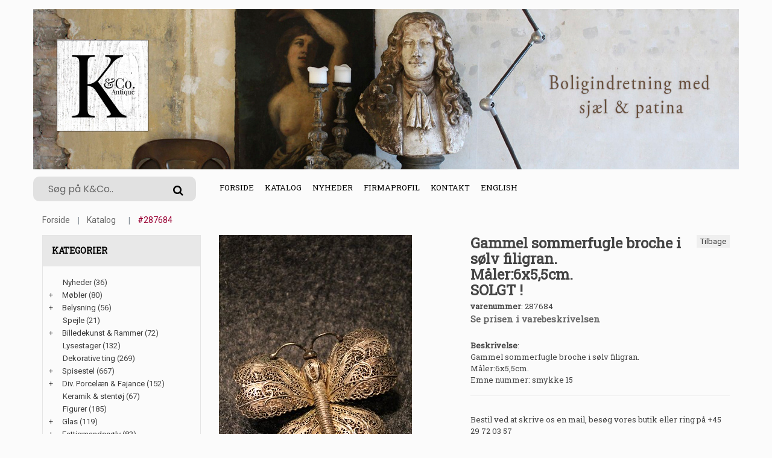

--- FILE ---
content_type: text/html
request_url: https://k-co.dk/stort.asp?selbinr=287684
body_size: 49084
content:

<!doctype html>
<html class="no-js" lang="da">
<head>

        <meta charset="iso-8859-1">
        <meta http-equiv="x-ua-compatible" content="ie=edge">
        <title>K&Co - Gammel sommerfugle broche i sølv filigran. * Måler:6x5,5cm. * SOLGT !</title>
		<meta http-equiv="content-language" content="da">
		<meta name="title" content="K&Co - Gammel sommerfugle broche i sølv filigran. * Måler:6x5,5cm. * SOLGT !">
		<meta name="description" content="Gammel sommerfugle broche i sølv filigran.<br>
Måler:6x5,5cm.<br>
SOLGT !">
		<meta name="keywords" content="Gammel, sommerfugle, broche, sølv, filigran, Måler, 6x5, 5cm, SOLGT">
        <meta name="viewport" content="width=device-width, initial-scale=1">
         <link rel="shortcut icon" type="image/x-icon" href="assets/img/logo/favicon.png">
				
				<!-- Facebook Open Graph -->		
		
		<meta property="og:title" content="K&Co - Gammel sommerfugle broche i sølv filigran. * Måler:6x5,5cm. * SOLGT !" />
		<meta property="og:description" content="Gammel sommerfugle broche i sølv filigran.<br>
Måler:6x5,5cm.<br>
SOLGT !" />
		<meta property="og:type" content="website" />
		<meta property="og:image:width" content="729" />
		<meta property="og:image:height" content="383" />
		<meta property="og:image"  content="https://www.antikvitet.net/k-co/assets/img/logo/logobanner.jpg">
		<meta property="og:url" content="https://k-co.dk/stort.asp?selbinr=287684">			
			
		
		<!-- all css here -->
		<link rel="stylesheet" href="assets/css/bootstrap.min.css">
        <link rel="stylesheet" href="assets/css/font-awesome.min.css">		    
        <link rel="stylesheet" href="assets/css/meanmenu.css">      
        <link rel="stylesheet" href="assets/css/bundle.css">
        <link rel="stylesheet" href="assets/css/style.css">
        <link rel="stylesheet" href="assets/css/kurvstyle2.css">
        <link rel="stylesheet" href="assets/css/responsive.css">
		<link rel="stylesheet" href="assets/css/owl.carousel.min.css">
        <script src="assets/js/vendor/modernizr-3.5.0.min.js"></script>		
		    
</head>

    <body>
	<!-- Google Tag Manager (noscript) -->
	<noscript><iframe src="https://www.googletagmanager.com/ns.html?id=GTM-T5H434Z"
	height="0" width="0" style="display:none;visibility:hidden"></iframe></noscript>
	<!-- End Google Tag Manager (noscript) -->
        <!--[if lte IE 9]>
            <p class="browserupgrade">You are using an <strong>outdated</strong> browser. Please <a href="https://browsehappy.com/">upgrade your browser</a> to improve your experience and security.</p>
        <![endif]-->
	    
		<!-- Header Three Area Start -->
        <header class="header-three-area">	

<div class="container">
  <div class="header-middle-area pt-15">
    <img class="img-fluid" src="assets/img/logo/logobanner.jpg" alt="K&Co">
	<div class="row">
		<div class="col-md-3 search-top">
			<form action="sog.asp" method="get" class="header-search display-none">
				<input type="search" autofocus="autofocus" name="T2" value="" placeholder="Søg på K&Co.."><button name="Søg"><i class="fa fa-search"></i></button>	
			</form>
		</div>
						
		<div class="col-lg-6 col-md-3 d-none d-md-block d-lg-block d-xl-block">
            <div class="main-menu display-none">
			    <nav>
				<ul>
					<li class="active"><a href="default.asp">Forside</a></li>
					<li class="megamenu"><a href="#">Katalog</a>
						<ul>
						<li>
							<ul>
							<li>
<tr align=center><td width="100%"><a href="katindex.asp?kukat=6439">Nyheder</a></td>

</tr><tr align=center>
<td width="100%"><a href="katindex.asp?kukat=6440" title="Borde, stole, sofaer m.m.">M&#248;bler</a></td>

</tr><tr align=center>
<td width="100%"><a href="katindex.asp?kukat=6446" title="Lysekroner , bordlamper , gulvlamper , industrilamper m.m.">Belysning</a></td>

</tr><tr align=center>
<td width="100%"><a href="katindex.asp?kukat=6441">Spejle</a></td>

</tr><tr align=center>
<td width="100%"><a href="katindex.asp?kukat=6452" title="Gamle s&#248;lv rammer , malerier , billeder m.m.">Billedekunst &amp; Rammer</a></td>

</tr><tr align=center>
<td width="100%"><a href="katindex.asp?kukat=6450" title="Franske kirkestager , lysestager i fattigmandss&#248;lv , tr&#230;stager m.m.">Lysestager</a></td>

</tr><tr align=center>
<td width="100%"><a href="katindex.asp?kukat=6447">Dekorative ting</a></td>

</tr><tr align=center>
<td width="100%"><a href="katindex.asp?kukat=8201">Spisestel</a></td>

</tr><tr align=center>
<td width="100%"><a href="katindex.asp?kukat=6449">Div. Porcel&#230;n &amp; Fajance</a></td>

</tr><tr align=center>
<td width="100%"><a href="katindex.asp?kukat=10010">Keramik &amp; stent&#248;j</a></td>

</tr><tr align=center>
<td width="100%"><a href="katindex.asp?kukat=8204">Figurer</a></td>

</tr><tr align=center>
<td width="100%"><a href="katindex.asp?kukat=6456" title="Vinglas, champagne glas, karafler m.m.">Glas</a></td>

</tr><tr align=center>
<td width="100%"><a href="katindex.asp?kukat=6445">Fattigmandss&#248;lv</a></td>

</tr><tr align=center>
<td><a href="katindex.asp?kukat=7595">Smykker m.m.</a></td>

</tr><tr align=center>
<td width="100%"><a href="katindex.asp?kukat=12034">Smykkeskrin</a></td>

</tr><tr align=center>
<td width="100%"><a href="katindex.asp?kukat=8199">S&#248;lv</a></td>

</tr><tr align=center>
<td width="100%"><a href="katindex.asp?kukat=9403" title="Stof servietter , duge , t&#230;pper m.m.">Tekstil</a></td>

</tr><tr align=center>
<td width="100%"><a href="katindex.asp?kukat=8221" title="Louis Vuitton, Herm&#233;s, Dolce &amp; Gabanna">Vintage Herm&#233;s - Louis Vuitton m.m.</a></td>

</tr><tr align=center>
<td width="100%"><a href="katindex.asp?kukat=12936">Vintage bekl&#230;dning - Hatte m.m.</a></td>

</tr><tr align=center>
<td width="100%"><a href="katindex.asp?kukat=6457">Til haven</a></td>

</tr><tr align=center>
<td width="100%"><a href="katindex.asp?kukat=6454">Diverse</a></td>

</tr><tr align=center>
<td width="100%"><a href="katindex.asp?kukat=6455">Jul</a></td>

</tr><tr align=center>
<td width="100%"><a href="katindex.asp?kukat=12145">P&#229;ske</a></td>

</tr><tr align=center>
<td width="100%"><a href="katindex.asp?kukat=8222">Gavekort</a></td>

</tr><tr align=center>
<td width="100%"><a href="katindex.asp?kukat=8898">Inspiration fra K&amp;Co.</a></td>

</tr>
</li>
							</ul></li>
					    </ul>
					</li>                                  
					<li><a href="katindex.asp?kukat=6439">Nyheder</a></li>                                  
					<li><a href="forret.asp">Firmaprofil</a></li>
					<li><a href="kontakt.asp">Kontakt</a></li>	
					<li><a href="/stort.asp?language=44&amp;selbinr=287684">English</a></li>					
				</ul>
					
			    </nav> 
			</div>							
		</div>
	</div>
  </div>
</div>

	<div class="mainmenu-three-area">
<div class="container">              
	<!-- Mobile Menu Area Start -->
		<div class="mobile-menu-area">
			<div class="mobile-menu">
			    <nav id="mobile-menu-active">
				<ul class="menu-overflow">
					<li><a href="default.asp">Forside</a></li>
					<li><a href="#">Katalog</a>
					    <ul>
						<li>
<tr align=center><td width="100%"><a href="katindex.asp?kukat=6439">Nyheder</a></td>

</tr><tr align=center>
<td width="100%"><a href="katindex.asp?kukat=6440" title="Borde, stole, sofaer m.m.">M&#248;bler</a></td>

</tr><tr align=center>
<td width="100%"><a href="katindex.asp?kukat=6446" title="Lysekroner , bordlamper , gulvlamper , industrilamper m.m.">Belysning</a></td>

</tr><tr align=center>
<td width="100%"><a href="katindex.asp?kukat=6441">Spejle</a></td>

</tr><tr align=center>
<td width="100%"><a href="katindex.asp?kukat=6452" title="Gamle s&#248;lv rammer , malerier , billeder m.m.">Billedekunst &amp; Rammer</a></td>

</tr><tr align=center>
<td width="100%"><a href="katindex.asp?kukat=6450" title="Franske kirkestager , lysestager i fattigmandss&#248;lv , tr&#230;stager m.m.">Lysestager</a></td>

</tr><tr align=center>
<td width="100%"><a href="katindex.asp?kukat=6447">Dekorative ting</a></td>

</tr><tr align=center>
<td width="100%"><a href="katindex.asp?kukat=8201">Spisestel</a></td>

</tr><tr align=center>
<td width="100%"><a href="katindex.asp?kukat=6449">Div. Porcel&#230;n &amp; Fajance</a></td>

</tr><tr align=center>
<td width="100%"><a href="katindex.asp?kukat=10010">Keramik &amp; stent&#248;j</a></td>

</tr><tr align=center>
<td width="100%"><a href="katindex.asp?kukat=8204">Figurer</a></td>

</tr><tr align=center>
<td width="100%"><a href="katindex.asp?kukat=6456" title="Vinglas, champagne glas, karafler m.m.">Glas</a></td>

</tr><tr align=center>
<td width="100%"><a href="katindex.asp?kukat=6445">Fattigmandss&#248;lv</a></td>

</tr><tr align=center>
<td width="100%"><a href="katindex.asp?kukat=7595">Smykker m.m.</a></td>

</tr><tr align=center>
<td width="100%"><a href="katindex.asp?kukat=12034">Smykkeskrin</a></td>

</tr><tr align=center>
<td width="100%"><a href="katindex.asp?kukat=8199">S&#248;lv</a></td>

</tr><tr align=center>
<td width="100%"><a href="katindex.asp?kukat=9403" title="Stof servietter , duge , t&#230;pper m.m.">Tekstil</a></td>

</tr><tr align=center>
<td width="100%"><a href="katindex.asp?kukat=8221" title="Louis Vuitton, Herm&#233;s, Dolce &amp; Gabanna">Vintage Herm&#233;s - Louis Vuitton m.m.</a></td>

</tr><tr align=center>
<td width="100%"><a href="katindex.asp?kukat=12936">Vintage bekl&#230;dning - Hatte m.m.</a></td>

</tr><tr align=center>
<td width="100%"><a href="katindex.asp?kukat=6457">Til haven</a></td>

</tr><tr align=center>
<td width="100%"><a href="katindex.asp?kukat=6454">Diverse</a></td>

</tr><tr align=center>
<td width="100%"><a href="katindex.asp?kukat=6455">Jul</a></td>

</tr><tr align=center>
<td width="100%"><a href="katindex.asp?kukat=12145">P&#229;ske</a></td>

</tr><tr align=center>
<td width="100%"><a href="katindex.asp?kukat=8222">Gavekort</a></td>

</tr><tr align=center>
<td width="100%"><a href="katindex.asp?kukat=8898">Inspiration fra K&amp;Co.</a></td>

</tr>
</li>
					    </ul></li>					
					<li><a href="katindex.asp?kukat=6439">Nyheder</a></li>
					<li><a href="forret.asp">Butikken</a></li>	
				<li><a href="kontakt.asp">Kontakt</a></li>
				<li><a href="/stort.asp?language=44&amp;selbinr=287684">English</a></li>								
				</ul>
			    </nav>
			</div>
			<div class="row">
				<div class="container">
					<form action="sog.asp" method="get" class="header-search smallersearch">
						<input type="text" name="T2" value="" placeholder="Søg på K&Co.....">
							<button name="Søg"><i class="icon icon-Search"></i></button>
					</form>				
				</div>
			</div>
		</div>
			
                    <!-- Mobile Menu Area End -->
	</div>
</div>
	</header>

        <!-- Breadcrumb Area Start -->
		<div class="container">
        <div class="breadcrumb-area">
            <div class="container">
                <nav aria-label="breadcrumb">
                    <ul class="breadcrumb">
                        <li class="breadcrumb-item"><a href="default.asp">Forside</a></li>
						<li class="breadcrumb-item active"><a href="katindex.asp?kukat=7595">Katalog</a></li>					
                        <li class="breadcrumb-item active" aria-current="page">#287684</li>						
                    </ul>
					
                </nav>
				
            </div>
        </div>
			<!-- Vis tilføjet til kurv besked -->
        <!-- Breadcrumb Area End -->
        <!-- Product Details Area Start -->

        <div class="product-details-area pb-75" itemscope itemtype="http://schema.org/Product">
            <div class="container">	
	
                <div class="row">			
				  <div class="col-xl-3 col-lg-4 pb-20 d-none d-lg-block hidemobil">
                        <div class="sidebar-widget widget-style-1" id="widget-parent">
                            <h4>Kategorier</h4>                                                   
                                <div id="category"><ul><li class='accordion'><a href='katindex.asp?kukat=6439'>Nyheder</a> (36)</li>
</ul><ul><li class='accordion'><span class='udvid'>+</span><a href='katindex.asp?kukat=6440'>Møbler</a> (80)</li>
	<ul class='panelmenu'>	<li class='accordion'><a href='katindex.asp?kukat=8215'>Stole / taburetter (14)</a></li>
 		<li class='accordion'><a href='katindex.asp?kukat=8216'>Borde (31)</a></li>
 		<li class='accordion'><a href='katindex.asp?kukat=8217'>Skabe (3)</a></li>
 		<li class='accordion'><a href='katindex.asp?kukat=8219'>Komoder - m.m. (7)</a></li>
 		<li class='accordion'><a href='katindex.asp?kukat=8220'>Sofa - bænke (3)</a></li>
 		<li class='accordion'><a href='katindex.asp?kukat=11957'>Piedestaler & søjler (12)</a></li>
 		<li class='accordion'><a href='katindex.asp?kukat=11958'>Reoler , hylder , m.m. (5)</a></li>
 		<li class='accordion'><a href='katindex.asp?kukat=8218'>Div. Møbler (1)</a></li>
 		<li class='accordion'><a href='katindex.asp?kukat=9404'>Knagerækker (5)</a></li>
	</ul></ul><ul><li class='accordion'><span class='udvid'>+</span><a href='katindex.asp?kukat=6446'>Belysning</a> (56)</li>
	<ul class='panelmenu'>	<li class='accordion'><a href='katindex.asp?kukat=8226'>Loftbelysning (32)</a></li>
 		<li class='accordion'><a href='katindex.asp?kukat=8227'>Bordlamper / væg lamper (21)</a></li>
 		<li class='accordion'><a href='katindex.asp?kukat=8228'>Gulv lamper (3)</a></li>
	</ul></ul><ul><li class='accordion'><a href='katindex.asp?kukat=6441'>Spejle</a> (21)</li>
</ul><ul><li class='accordion'><span class='udvid'>+</span><a href='katindex.asp?kukat=6452'>Billedekunst & Rammer</a> (72)</li>
	<ul class='panelmenu'>	<li class='accordion'><a href='katindex.asp?kukat=12035'>Malerier (28)</a></li>
 		<li class='accordion'><a href='katindex.asp?kukat=12036'>Rammer (22)</a></li>
 		<li class='accordion'><a href='katindex.asp?kukat=12037'>Gravur , tryk , plakater m.m. (22)</a></li>
	</ul></ul><ul><li class='accordion'><a href='katindex.asp?kukat=6450'>Lysestager</a> (132)</li>
</ul><ul><li class='accordion'><a href='katindex.asp?kukat=6447'>Dekorative ting</a> (269)</li>
</ul><ul><li class='accordion'><span class='udvid'>+</span><a href='katindex.asp?kukat=8201'>Spisestel</a> (667)</li>
	<ul class='panelmenu'>	<li class='accordion'><a href='katindex.asp?kukat=8442'>Div. Royal Copenhagen (45)</a></li>
 		<li class='accordion'><a href='katindex.asp?kukat=8202'>Royal Copenhagen - Musselmalet (12)</a></li>
 		<li class='accordion'><a href='katindex.asp?kukat=8238'>Royal Copenhagen - Musselmalet - Riflet (134)</a></li>
 		<li class='accordion'><a href='katindex.asp?kukat=8236'>Royal Copenhagen - Musselmalet - Halvblonde (47)</a></li>
 		<li class='accordion'><a href='katindex.asp?kukat=8237'>Royal Copenhagen - Musselmalet - Helblonde (42)</a></li>
 		<li class='accordion'><a href='katindex.asp?kukat=9984'>Royal Copehagen - Mega Mussel (4)</a></li>
 		<li class='accordion'><a href='katindex.asp?kukat=12962'>RC. Musselmalet reservedele (3)</a></li>
 		<li class='accordion'><a href='katindex.asp?kukat=12576'>Royal Copenhagen - Prinsesse (1)</a></li>
 		<li class='accordion'><a href='katindex.asp?kukat=12999'>Royal Copenhagen Prinsesse Guld (5)</a></li>
 		<li class='accordion'><a href='katindex.asp?kukat=8203'>Royal Copenhagen - Blå Blomst (10)</a></li>
 		<li class='accordion'><a href='katindex.asp?kukat=9653'>Royal Copenhagen - Blå Blomst - Kantet (32)</a></li>
 		<li class='accordion'><a href='katindex.asp?kukat=9652'>Royal Copenhagen - Blå Blomst - Flettet (60)</a></li>
 		<li class='accordion'><a href='katindex.asp?kukat=9654'>Royal Copenhagen - Blå Blomst - Svejfet (34)</a></li>
 		<li class='accordion'><a href='katindex.asp?kukat=12294'>RC. Juliane Marie Blå Blomst (7)</a></li>
 		<li class='accordion'><a href='katindex.asp?kukat=12736'>Royal Copenhagen - Blå Rose (4)</a></li>
 		<li class='accordion'><a href='katindex.asp?kukat=11525'>Royal Copenhagen - Purpur Blomst - Kantet (6)</a></li>
 		<li class='accordion'><a href='katindex.asp?kukat=8205'>Royal Copenhagen - Flora Danica (9)</a></li>
 		<li class='accordion'><a href='katindex.asp?kukat=11507'>Royal Copenhagen - Perlestel (4)</a></li>
 		<li class='accordion'><a href='katindex.asp?kukat=8207'>Royal Copehagen - Saksisk Blomst (5)</a></li>
 		<li class='accordion'><a href='katindex.asp?kukat=8850'>Royal Copenhagen - Henriette (6)</a></li>
 		<li class='accordion'><a href='katindex.asp?kukat=8209'>Royal Copenhagen - Fiske stel (7)</a></li>
 		<li class='accordion'><a href='katindex.asp?kukat=9043'>Royal Copenhagen - Guld Vifte (4)</a></li>
 		<li class='accordion'><a href='katindex.asp?kukat=8206'>Royal Copenhagen - Blå Vifte (12)</a></li>
 		<li class='accordion'><a href='katindex.asp?kukat=9831'>Royal Copenhagen - Hvid Vifte (3)</a></li>
 		<li class='accordion'><a href='katindex.asp?kukat=9419'>Royal Copenhage - Hvid tradition - hvid halvblonde (1)</a></li>
 		<li class='accordion'><a href='katindex.asp?kukat=12574'>Royal Copenhagen - Hvid Helblonde (1)</a></li>
 		<li class='accordion'><a href='katindex.asp?kukat=8211'>Royal Copenhagen - Tranquebar / Trankebar (41)</a></li>
 		<li class='accordion'><a href='katindex.asp?kukat=12580'>Royal Copenhagen /Aluminia - Blåkant (14)</a></li>
 		<li class='accordion'><a href='katindex.asp?kukat=8225'>Royal Copenhagen - Rødtop / Rødkant (4)</a></li>
 		<li class='accordion'><a href='katindex.asp?kukat=12533'>RC. Ursula fajance (14)</a></li>
 		<li class='accordion'><a href='katindex.asp?kukat=12964'>RC. 4 all seasons - Grethe Meyer (4)</a></li>
 		<li class='accordion'><a href='katindex.asp?kukat=9446'>Royal Copenhagen "Golden Summer" (3)</a></li>
 		<li class='accordion'><a href='katindex.asp?kukat=10241'>Royal Copenhagen - Gemina (5)</a></li>
 		<li class='accordion'><a href='katindex.asp?kukat=8775'>Bing & Grøndahl - Empire (15)</a></li>
 		<li class='accordion'><a href='katindex.asp?kukat=9194'>Bing & Grøndahl - Blåmalet / Musselmalet (18)</a></li>
 		<li class='accordion'><a href='katindex.asp?kukat=9712'>Bing & Grøndahl - Sommerfugl (1)</a></li>
 		<li class='accordion'><a href='katindex.asp?kukat=8208'>Bing & Grøndahl - Måge stel (26)</a></li>
 		<li class='accordion'><a href='katindex.asp?kukat=12729'>B&G Blå tone (6)</a></li>
 		<li class='accordion'><a href='katindex.asp?kukat=9816'>B&G Relief (3)</a></li>
 		<li class='accordion'><a href='katindex.asp?kukat=10514'>B&G Hvid Cordial (4)</a></li>
 		<li class='accordion'><a href='katindex.asp?kukat=12959'>B&G Pink Cordial (4)</a></li>
 		<li class='accordion'><a href='katindex.asp?kukat=12254'>"Picknick" Rörstrand (4)</a></li>
 		<li class='accordion'><a href='katindex.asp?kukat=10380'>Div. Bing & Grøndahl - B&G (7)</a></li>
	</ul></ul><ul><li class='accordion'><span class='udvid'>+</span><a href='katindex.asp?kukat=6449'>Div. Porcelæn & Fajance</a> (152)</li>
	<ul class='panelmenu'>	<li class='accordion'><a href='katindex.asp?kukat=12038'>Fajance (4)</a></li>
 		<li class='accordion'><a href='katindex.asp?kukat=8210'>Café latté skåle & kaffe krus (20)</a></li>
 		<li class='accordion'><a href='katindex.asp?kukat=12039'>Porcelæn & fajance til bordet (65)</a></li>
 		<li class='accordion'><a href='katindex.asp?kukat=12041'>Bing & Grøndahl Diverse (14)</a></li>
 		<li class='accordion'><a href='katindex.asp?kukat=12040'>Royal Copenhagen Diverse (60)</a></li>
	</ul></ul><ul><li class='accordion'><a href='katindex.asp?kukat=10010'>Keramik & stentøj</a> (67)</li>
</ul><ul><li class='accordion'><a href='katindex.asp?kukat=8204'>Figurer</a> (185)</li>
</ul><ul><li class='accordion'><span class='udvid'>+</span><a href='katindex.asp?kukat=6456'>Glas</a> (119)</li>
	<ul class='panelmenu'>	<li class='accordion'><a href='katindex.asp?kukat=8212'>Vin glas (40)</a></li>
 		<li class='accordion'><a href='katindex.asp?kukat=8213'>Champagne glas (18)</a></li>
 		<li class='accordion'><a href='katindex.asp?kukat=12045'>Spiritus - likør m.m (12)</a></li>
 		<li class='accordion'><a href='katindex.asp?kukat=8214'>karaffel (15)</a></li>
 		<li class='accordion'><a href='katindex.asp?kukat=12002'>Vaser & Skåle (13)</a></li>
 		<li class='accordion'><a href='katindex.asp?kukat=12044'>Glas kunst (2)</a></li>
 		<li class='accordion'><a href='katindex.asp?kukat=12043'>Glas Sifoner (5)</a></li>
 		<li class='accordion'><a href='katindex.asp?kukat=12003'>Diverse glas (16)</a></li>
	</ul></ul><ul><li class='accordion'><span class='udvid'>+</span><a href='katindex.asp?kukat=6445'>Fattigmandssølv</a> (83)</li>
	<ul class='panelmenu'>	<li class='accordion'><a href='katindex.asp?kukat=12046'>Lysestager (38)</a></li>
 		<li class='accordion'><a href='katindex.asp?kukat=12048'>Vaser (24)</a></li>
 		<li class='accordion'><a href='katindex.asp?kukat=12047'>Skåle (5)</a></li>
 		<li class='accordion'><a href='katindex.asp?kukat=12049'>Diverse fattigmandssølv (17)</a></li>
	</ul></ul><ul><li class='accordion active'><a href='katindex.asp?kukat=7595'>Smykker m.m.</a> (100)</li>
</ul><ul><li class='accordion'><a href='katindex.asp?kukat=12034'>Smykkeskrin</a> (23)</li>
</ul><ul><li class='accordion'><a href='katindex.asp?kukat=8199'>Sølv</a> (47)</li>
</ul><ul><li class='accordion'><span class='udvid'>+</span><a href='katindex.asp?kukat=9403'>Tekstil</a> (20)</li>
	<ul class='panelmenu'>	<li class='accordion'><a href='katindex.asp?kukat=11998'>Duge & Servietter (19)</a></li>
 		<li class='accordion'><a href='katindex.asp?kukat=11999'>Klude Tæpper (1)</a></li>
	</ul></ul><ul><li class='accordion'><a href='katindex.asp?kukat=8221'>Vintage Hermés - Louis Vuitton m.m.</a> (17)</li>
</ul><ul><li class='accordion'><a href='katindex.asp?kukat=12936'>Vintage beklædning - Hatte m.m.</a> (3)</li>
</ul><ul><li class='accordion'><a href='katindex.asp?kukat=6457'>Til haven</a> (18)</li>
</ul><ul><li class='accordion'><span class='udvid'>+</span><a href='katindex.asp?kukat=6454'>Diverse</a> (178)</li>
	<ul class='panelmenu'>	<li class='accordion'><a href='katindex.asp?kukat=12030'>Til Bordet (58)</a></li>
 		<li class='accordion'><a href='katindex.asp?kukat=12031'>Ting til Opbevaring (47)</a></li>
 		<li class='accordion'><a href='katindex.asp?kukat=12033'>Gamle træ ting (50)</a></li>
 		<li class='accordion'><a href='katindex.asp?kukat=12032'>Andet (36)</a></li>
	</ul></ul><ul><li class='accordion'><span class='udvid'>+</span><a href='katindex.asp?kukat=6455'>Jul</a> (288)</li>
	<ul class='panelmenu'>	<li class='accordion'><a href='katindex.asp?kukat=12818'>Georg Jensen - Jul (14)</a></li>
 		<li class='accordion'><a href='katindex.asp?kukat=12930'>A. Michelsen - Jul (5)</a></li>
 		<li class='accordion'><a href='katindex.asp?kukat=12820'>Juletræspynt (112)</a></li>
 		<li class='accordion'><a href='katindex.asp?kukat=12821'>Julenisser (66)</a></li>
 		<li class='accordion'><a href='katindex.asp?kukat=12822'>Jule porcelæn (28)</a></li>
 		<li class='accordion'><a href='katindex.asp?kukat=12824'>Jule lysestager (31)</a></li>
 		<li class='accordion'><a href='katindex.asp?kukat=12823'>Diverse jul (35)</a></li>
	</ul></ul><ul><li class='accordion'><a href='katindex.asp?kukat=12145'>Påske</a> (5)</li>
</ul><ul><li class='accordion'><a href='katindex.asp?kukat=8222'>Gavekort</a> (1)</li>
</ul><ul><li class='accordion'><a href='katindex.asp?kukat=8898'>Inspiration fra K&Co.</a> (1)</li>
</ul>
                                </div>                                                       
                        </div> 
                    </div>
					<script>
					var acc = document.getElementsByClassName("accordion");
					var i;

					for (i = 0; i < acc.length; i++) {
						acc[i].addEventListener("click", function() {
							/* Toggle between adding and removing the "active" class,
							to highlight the button that controls the panelmenu */
							this.classList.toggle("active");

							/* Toggle between hiding and showing the active panelmenu */
							var panelmenu = this.nextElementSibling;
							if (panelmenu.style.display === "block") {
								panelmenu.style.display = "none";
							} else {
								panelmenu.style.display = "block";
							}
						});
					}</script>

                    <div class="col-lg-4 col-md-6 col-sm-12">
					
						
<!-- Main zoom image -->
<div class='magiczoombox_main'><a href='../images/apZoom/287684z.jpg' class='MagicZoom' data-options='zoomCaption: top'  id='product' >
		<img itemprop='image' class='stort-img-responsive stort-zoom-img' src='../images/antLarge/287684.jpg' title='Gammel sommerfugle broche i s&#248;lv filigran.M&#229;ler:6x5,5cm.SOLGT !' alt='Gammel sommerfugle broche i s&#248;lv filigran.M&#229;ler:6x5,5cm.SOLGT !' />
</a></div><br><br><div class='MagicScroll'>
<!-- Main thumbnail -->
<a data-zoom-id='product' href='../images/apZoom/287684z.jpg' data-image='../images/antLarge/287684.jpg'>
	<img src='../images/antSmall/287684s.jpg' title='Gammel sommerfugle broche i s&#248;lv filigran.M&#229;ler:6x5,5cm.SOLGT !' alt='Gammel sommerfugle broche i s&#248;lv filigran.M&#229;ler:6x5,5cm.SOLGT !'>
</a>
<!-- Extra Thumbnails -->
<a data-zoom-id='product' href='../images/subApZoom/331237z.jpg' data-image='../images/antSubLarge/331237.jpg' >
	<img alt='' class='subzoom' title='' src='../images/antSubSmall/331237s.jpg'></a>
</div>
<!-- Zoom Plugin css -->
<link href='../images/magiczoomplus/magiczoomplus.css' rel='stylesheet'>
<!-- Zoom Plugin js -->
<script src='../images/magiczoomplus/magiczoomplus.js'></script>

<script>
var mzOptions = {
    variableZoom: true,
    rightClick: true,
	zoomCaption: 'top',
    textBtnClose: 'Luk',
    textBtnNext: 'Næste',
    textBtnPrev: 'Forrige',
    textHoverZoomHint: 'Mouseover for Zoom',
    textClickZoomHint: 'Klik for Zoom',
    textExpandHint: 'Klik for at udvide'
};
</script>
						
						<script>
						var mzOptions = {
							cssClass: 'white-bg'
						};
						</script>	
<br>						
        
                    </div>
                    <div class="col-lg-5 col-md-5 col-sm-12 ">		
<span style="float:right;"><button id="backbutton" onclick="goBack()">Tilbage</button></span>
						<script>
						function goBack() {
							window.history.back();
						}
						</script>					
                        <div class="p-d-wrapper">

                            <h1><span itemprop="name">Gammel sommerfugle broche i sølv filigran.<br>
Måler:6x5,5cm.<br>
SOLGT !</span></h1>
							<span><b>varenummer</b></span>: <span itemprop="productID">287684</span><br>	
							
				<span class="p-d-price"><b>Se prisen i varebeskrivelsen</b></span><br>
			
				<span><b>Beskrivelse</b></span>:
				<p><span itemprop="description">Gammel sommerfugle broche i sølv filigran.<br>
Måler:6x5,5cm.<br>Emne nummer: smykke 15</span></p> 

					<div class="p-d-buttons">
					
					<p>Bestil ved at skrive os en mail, besøg vores butik eller ring på +45 29 72 03 57 </p>
                               <a href="mailto:mail%40k-co.dk?subject=Emne&nbsp;nr.%20smykke%2015&#38;body=Link:%20https://www.k-co.dk/stort.asp%3fselbinr%3d287684%20%0D%0a%0dGammel%20sommerfugle%20broche%20i%20s%C3%B8lv%20filigran.%0d%0aM%C3%A5ler:6x5,5cm.%0d%0aSOLGT%20!">E-mail</a> 
                    </div>
					
					
					<div class="col-lg-3 col-md-4 col-sm-12">
					</div>
					
                </div>
            </div>
      
        </div>
        <!-- Product Details Area End -->
        <!-- Related Products Area Start -->
	
        <div class="related-products-area text-center">
            <div class="container">
                <div class="section-title title-style-2">
                    <h2><span>Relaterede Produkter</span></h2>
                </div>
            </div>
            <div class="container">
                <div class="custom-row">
                    <div class="related-product-carousel owl-carousel carousel-style-one">
										
						
						<div class="custom-col">
                            <div class="product-item">
                                <div class="product-image-hover">
                                    <a href="stort.asp?selbinr=507137">
                                        <img class="primary-image" src="../images/antLarge/507137.jpg" alt="">                                      
                                    </a>                                  
                                </div>
                                <div class="product-text">
                                   
                                    <h4><a href="stort.asp?selbinr=507137">Smuk gammel Marguerit / Daisy halskæde i sterling </a></h4>
                          
                                </div>
                            </div>
                        </div>			
						
						<div class="custom-col">
                            <div class="product-item">
                                <div class="product-image-hover">
                                    <a href="stort.asp?selbinr=287770">
                                        <img class="primary-image" src="../images/antLarge/287770.jpg" alt="">                                      
                                    </a>                                  
                                </div>
                                <div class="product-text">
                                   
                                    <h4><a href="stort.asp?selbinr=287770">Gammel broche i sølv med masser af små skinnende m</a></h4>
                          
                                </div>
                            </div>
                        </div>			
						
						<div class="custom-col">
                            <div class="product-item">
                                <div class="product-image-hover">
                                    <a href="stort.asp?selbinr=461030">
                                        <img class="primary-image" src="../images/antLarge/461030.jpg" alt="">                                      
                                    </a>                                  
                                </div>
                                <div class="product-text">
                                   
                                    <h4><a href="stort.asp?selbinr=461030">Gammel medaljon / vedhæng i sølv (Stemplet) og blå</a></h4>
                          
                                </div>
                            </div>
                        </div>			
						
						<div class="custom-col">
                            <div class="product-item">
                                <div class="product-image-hover">
                                    <a href="stort.asp?selbinr=488785">
                                        <img class="primary-image" src="../images/antLarge/488785.jpg" alt="">                                      
                                    </a>                                  
                                </div>
                                <div class="product-text">
                                   
                                    <h4><a href="stort.asp?selbinr=488785">Gammel halskæde med fin kamé og smukke røde granat</a></h4>
                          
                                </div>
                            </div>
                        </div>			
		
       
                    </div>
                </div>
            </div>
        </div>
		    </div>
		 <div class="col-xl-3 col-lg-4 pb-20 hidedesktop">
                        <div class="sidebar-widget widget-style-1" id="widget-parent">
                            <h4>Kategorier</h4>                                                   
                                <div id="category">
                                  	     <ul><li class='accordion'><a href='katindex.asp?kukat=6439'>Nyheder</a> (36)</li>
</ul><ul><li class='accordion'><span class='udvid'>+</span><a href='katindex.asp?kukat=6440'>Møbler</a> (80)</li>
	<ul class='panelmenu'>	<li class='accordion'><a href='katindex.asp?kukat=8215'>Stole / taburetter (14)</a></li>
 		<li class='accordion'><a href='katindex.asp?kukat=8216'>Borde (31)</a></li>
 		<li class='accordion'><a href='katindex.asp?kukat=8217'>Skabe (3)</a></li>
 		<li class='accordion'><a href='katindex.asp?kukat=8219'>Komoder - m.m. (7)</a></li>
 		<li class='accordion'><a href='katindex.asp?kukat=8220'>Sofa - bænke (3)</a></li>
 		<li class='accordion'><a href='katindex.asp?kukat=11957'>Piedestaler & søjler (12)</a></li>
 		<li class='accordion'><a href='katindex.asp?kukat=11958'>Reoler , hylder , m.m. (5)</a></li>
 		<li class='accordion'><a href='katindex.asp?kukat=8218'>Div. Møbler (1)</a></li>
 		<li class='accordion'><a href='katindex.asp?kukat=9404'>Knagerækker (5)</a></li>
	</ul></ul><ul><li class='accordion'><span class='udvid'>+</span><a href='katindex.asp?kukat=6446'>Belysning</a> (56)</li>
	<ul class='panelmenu'>	<li class='accordion'><a href='katindex.asp?kukat=8226'>Loftbelysning (32)</a></li>
 		<li class='accordion'><a href='katindex.asp?kukat=8227'>Bordlamper / væg lamper (21)</a></li>
 		<li class='accordion'><a href='katindex.asp?kukat=8228'>Gulv lamper (3)</a></li>
	</ul></ul><ul><li class='accordion'><a href='katindex.asp?kukat=6441'>Spejle</a> (21)</li>
</ul><ul><li class='accordion'><span class='udvid'>+</span><a href='katindex.asp?kukat=6452'>Billedekunst & Rammer</a> (72)</li>
	<ul class='panelmenu'>	<li class='accordion'><a href='katindex.asp?kukat=12035'>Malerier (28)</a></li>
 		<li class='accordion'><a href='katindex.asp?kukat=12036'>Rammer (22)</a></li>
 		<li class='accordion'><a href='katindex.asp?kukat=12037'>Gravur , tryk , plakater m.m. (22)</a></li>
	</ul></ul><ul><li class='accordion'><a href='katindex.asp?kukat=6450'>Lysestager</a> (132)</li>
</ul><ul><li class='accordion'><a href='katindex.asp?kukat=6447'>Dekorative ting</a> (269)</li>
</ul><ul><li class='accordion'><span class='udvid'>+</span><a href='katindex.asp?kukat=8201'>Spisestel</a> (667)</li>
	<ul class='panelmenu'>	<li class='accordion'><a href='katindex.asp?kukat=8442'>Div. Royal Copenhagen (45)</a></li>
 		<li class='accordion'><a href='katindex.asp?kukat=8202'>Royal Copenhagen - Musselmalet (12)</a></li>
 		<li class='accordion'><a href='katindex.asp?kukat=8238'>Royal Copenhagen - Musselmalet - Riflet (134)</a></li>
 		<li class='accordion'><a href='katindex.asp?kukat=8236'>Royal Copenhagen - Musselmalet - Halvblonde (47)</a></li>
 		<li class='accordion'><a href='katindex.asp?kukat=8237'>Royal Copenhagen - Musselmalet - Helblonde (42)</a></li>
 		<li class='accordion'><a href='katindex.asp?kukat=9984'>Royal Copehagen - Mega Mussel (4)</a></li>
 		<li class='accordion'><a href='katindex.asp?kukat=12962'>RC. Musselmalet reservedele (3)</a></li>
 		<li class='accordion'><a href='katindex.asp?kukat=12576'>Royal Copenhagen - Prinsesse (1)</a></li>
 		<li class='accordion'><a href='katindex.asp?kukat=12999'>Royal Copenhagen Prinsesse Guld (5)</a></li>
 		<li class='accordion'><a href='katindex.asp?kukat=8203'>Royal Copenhagen - Blå Blomst (10)</a></li>
 		<li class='accordion'><a href='katindex.asp?kukat=9653'>Royal Copenhagen - Blå Blomst - Kantet (32)</a></li>
 		<li class='accordion'><a href='katindex.asp?kukat=9652'>Royal Copenhagen - Blå Blomst - Flettet (60)</a></li>
 		<li class='accordion'><a href='katindex.asp?kukat=9654'>Royal Copenhagen - Blå Blomst - Svejfet (34)</a></li>
 		<li class='accordion'><a href='katindex.asp?kukat=12294'>RC. Juliane Marie Blå Blomst (7)</a></li>
 		<li class='accordion'><a href='katindex.asp?kukat=12736'>Royal Copenhagen - Blå Rose (4)</a></li>
 		<li class='accordion'><a href='katindex.asp?kukat=11525'>Royal Copenhagen - Purpur Blomst - Kantet (6)</a></li>
 		<li class='accordion'><a href='katindex.asp?kukat=8205'>Royal Copenhagen - Flora Danica (9)</a></li>
 		<li class='accordion'><a href='katindex.asp?kukat=11507'>Royal Copenhagen - Perlestel (4)</a></li>
 		<li class='accordion'><a href='katindex.asp?kukat=8207'>Royal Copehagen - Saksisk Blomst (5)</a></li>
 		<li class='accordion'><a href='katindex.asp?kukat=8850'>Royal Copenhagen - Henriette (6)</a></li>
 		<li class='accordion'><a href='katindex.asp?kukat=8209'>Royal Copenhagen - Fiske stel (7)</a></li>
 		<li class='accordion'><a href='katindex.asp?kukat=9043'>Royal Copenhagen - Guld Vifte (4)</a></li>
 		<li class='accordion'><a href='katindex.asp?kukat=8206'>Royal Copenhagen - Blå Vifte (12)</a></li>
 		<li class='accordion'><a href='katindex.asp?kukat=9831'>Royal Copenhagen - Hvid Vifte (3)</a></li>
 		<li class='accordion'><a href='katindex.asp?kukat=9419'>Royal Copenhage - Hvid tradition - hvid halvblonde (1)</a></li>
 		<li class='accordion'><a href='katindex.asp?kukat=12574'>Royal Copenhagen - Hvid Helblonde (1)</a></li>
 		<li class='accordion'><a href='katindex.asp?kukat=8211'>Royal Copenhagen - Tranquebar / Trankebar (41)</a></li>
 		<li class='accordion'><a href='katindex.asp?kukat=12580'>Royal Copenhagen /Aluminia - Blåkant (14)</a></li>
 		<li class='accordion'><a href='katindex.asp?kukat=8225'>Royal Copenhagen - Rødtop / Rødkant (4)</a></li>
 		<li class='accordion'><a href='katindex.asp?kukat=12533'>RC. Ursula fajance (14)</a></li>
 		<li class='accordion'><a href='katindex.asp?kukat=12964'>RC. 4 all seasons - Grethe Meyer (4)</a></li>
 		<li class='accordion'><a href='katindex.asp?kukat=9446'>Royal Copenhagen "Golden Summer" (3)</a></li>
 		<li class='accordion'><a href='katindex.asp?kukat=10241'>Royal Copenhagen - Gemina (5)</a></li>
 		<li class='accordion'><a href='katindex.asp?kukat=8775'>Bing & Grøndahl - Empire (15)</a></li>
 		<li class='accordion'><a href='katindex.asp?kukat=9194'>Bing & Grøndahl - Blåmalet / Musselmalet (18)</a></li>
 		<li class='accordion'><a href='katindex.asp?kukat=9712'>Bing & Grøndahl - Sommerfugl (1)</a></li>
 		<li class='accordion'><a href='katindex.asp?kukat=8208'>Bing & Grøndahl - Måge stel (26)</a></li>
 		<li class='accordion'><a href='katindex.asp?kukat=12729'>B&G Blå tone (6)</a></li>
 		<li class='accordion'><a href='katindex.asp?kukat=9816'>B&G Relief (3)</a></li>
 		<li class='accordion'><a href='katindex.asp?kukat=10514'>B&G Hvid Cordial (4)</a></li>
 		<li class='accordion'><a href='katindex.asp?kukat=12959'>B&G Pink Cordial (4)</a></li>
 		<li class='accordion'><a href='katindex.asp?kukat=12254'>"Picknick" Rörstrand (4)</a></li>
 		<li class='accordion'><a href='katindex.asp?kukat=10380'>Div. Bing & Grøndahl - B&G (7)</a></li>
	</ul></ul><ul><li class='accordion'><span class='udvid'>+</span><a href='katindex.asp?kukat=6449'>Div. Porcelæn & Fajance</a> (152)</li>
	<ul class='panelmenu'>	<li class='accordion'><a href='katindex.asp?kukat=12038'>Fajance (4)</a></li>
 		<li class='accordion'><a href='katindex.asp?kukat=8210'>Café latté skåle & kaffe krus (20)</a></li>
 		<li class='accordion'><a href='katindex.asp?kukat=12039'>Porcelæn & fajance til bordet (65)</a></li>
 		<li class='accordion'><a href='katindex.asp?kukat=12041'>Bing & Grøndahl Diverse (14)</a></li>
 		<li class='accordion'><a href='katindex.asp?kukat=12040'>Royal Copenhagen Diverse (60)</a></li>
	</ul></ul><ul><li class='accordion'><a href='katindex.asp?kukat=10010'>Keramik & stentøj</a> (67)</li>
</ul><ul><li class='accordion'><a href='katindex.asp?kukat=8204'>Figurer</a> (185)</li>
</ul><ul><li class='accordion'><span class='udvid'>+</span><a href='katindex.asp?kukat=6456'>Glas</a> (119)</li>
	<ul class='panelmenu'>	<li class='accordion'><a href='katindex.asp?kukat=8212'>Vin glas (40)</a></li>
 		<li class='accordion'><a href='katindex.asp?kukat=8213'>Champagne glas (18)</a></li>
 		<li class='accordion'><a href='katindex.asp?kukat=12045'>Spiritus - likør m.m (12)</a></li>
 		<li class='accordion'><a href='katindex.asp?kukat=8214'>karaffel (15)</a></li>
 		<li class='accordion'><a href='katindex.asp?kukat=12002'>Vaser & Skåle (13)</a></li>
 		<li class='accordion'><a href='katindex.asp?kukat=12044'>Glas kunst (2)</a></li>
 		<li class='accordion'><a href='katindex.asp?kukat=12043'>Glas Sifoner (5)</a></li>
 		<li class='accordion'><a href='katindex.asp?kukat=12003'>Diverse glas (16)</a></li>
	</ul></ul><ul><li class='accordion'><span class='udvid'>+</span><a href='katindex.asp?kukat=6445'>Fattigmandssølv</a> (83)</li>
	<ul class='panelmenu'>	<li class='accordion'><a href='katindex.asp?kukat=12046'>Lysestager (38)</a></li>
 		<li class='accordion'><a href='katindex.asp?kukat=12048'>Vaser (24)</a></li>
 		<li class='accordion'><a href='katindex.asp?kukat=12047'>Skåle (5)</a></li>
 		<li class='accordion'><a href='katindex.asp?kukat=12049'>Diverse fattigmandssølv (17)</a></li>
	</ul></ul><ul><li class='accordion active'><a href='katindex.asp?kukat=7595'>Smykker m.m.</a> (100)</li>
</ul><ul><li class='accordion'><a href='katindex.asp?kukat=12034'>Smykkeskrin</a> (23)</li>
</ul><ul><li class='accordion'><a href='katindex.asp?kukat=8199'>Sølv</a> (47)</li>
</ul><ul><li class='accordion'><span class='udvid'>+</span><a href='katindex.asp?kukat=9403'>Tekstil</a> (20)</li>
	<ul class='panelmenu'>	<li class='accordion'><a href='katindex.asp?kukat=11998'>Duge & Servietter (19)</a></li>
 		<li class='accordion'><a href='katindex.asp?kukat=11999'>Klude Tæpper (1)</a></li>
	</ul></ul><ul><li class='accordion'><a href='katindex.asp?kukat=8221'>Vintage Hermés - Louis Vuitton m.m.</a> (17)</li>
</ul><ul><li class='accordion'><a href='katindex.asp?kukat=12936'>Vintage beklædning - Hatte m.m.</a> (3)</li>
</ul><ul><li class='accordion'><a href='katindex.asp?kukat=6457'>Til haven</a> (18)</li>
</ul><ul><li class='accordion'><span class='udvid'>+</span><a href='katindex.asp?kukat=6454'>Diverse</a> (178)</li>
	<ul class='panelmenu'>	<li class='accordion'><a href='katindex.asp?kukat=12030'>Til Bordet (58)</a></li>
 		<li class='accordion'><a href='katindex.asp?kukat=12031'>Ting til Opbevaring (47)</a></li>
 		<li class='accordion'><a href='katindex.asp?kukat=12033'>Gamle træ ting (50)</a></li>
 		<li class='accordion'><a href='katindex.asp?kukat=12032'>Andet (36)</a></li>
	</ul></ul><ul><li class='accordion'><span class='udvid'>+</span><a href='katindex.asp?kukat=6455'>Jul</a> (288)</li>
	<ul class='panelmenu'>	<li class='accordion'><a href='katindex.asp?kukat=12818'>Georg Jensen - Jul (14)</a></li>
 		<li class='accordion'><a href='katindex.asp?kukat=12930'>A. Michelsen - Jul (5)</a></li>
 		<li class='accordion'><a href='katindex.asp?kukat=12820'>Juletræspynt (112)</a></li>
 		<li class='accordion'><a href='katindex.asp?kukat=12821'>Julenisser (66)</a></li>
 		<li class='accordion'><a href='katindex.asp?kukat=12822'>Jule porcelæn (28)</a></li>
 		<li class='accordion'><a href='katindex.asp?kukat=12824'>Jule lysestager (31)</a></li>
 		<li class='accordion'><a href='katindex.asp?kukat=12823'>Diverse jul (35)</a></li>
	</ul></ul><ul><li class='accordion'><a href='katindex.asp?kukat=12145'>Påske</a> (5)</li>
</ul><ul><li class='accordion'><a href='katindex.asp?kukat=8222'>Gavekort</a> (1)</li>
</ul><ul><li class='accordion'><a href='katindex.asp?kukat=8898'>Inspiration fra K&Co.</a> (1)</li>
</ul>
                                </div>                                                       
                        </div> 
                    </div>

</div>	
</div>					
        <!-- Related Products Area End -->
	    <!-- Footer Area Start -->
	    <footer class="footer-area">
            <div class="footer-top pt-20 pb-40">
                <div class="container">
                    <div class="row">
					
                        <div class="col-lg-3 col-md-4">
                            <div class="single-footer-widget">                          
                                <div class="single-footer-widget">
									 <h4>K&Co</h4>
                       <p><span style="font-size: 10pt;">K&amp;Co. Antique er en "Bolig-butik" med gamle og antikke ting fra Frankrig , Sverige &amp; Danmark til boligindretningen med sj&aelig;l &amp; patina.</span></p>
<p><span style="font-size: 10pt;">Gamle m&oslash;bler , prismelysekroner , Franske kirkestager , Louis Phillipe s&oslash;lv kamin spejle og en masse dekorative ting til.</span></p>
<p><span style="font-size: 10pt;">Vi har ogs&aring; et udvalg af Dansk porcel&aelig;n Musselmalet og Bl&aring; Blomst fra Royal Copenhagen og Bing &amp; Gr&oslash;ndahl.</span></p>
<p><span style="font-size: 10pt;">Vi har INGEN NYE vare i butikken , kun gamle og antikke ting.</span></p> 
<br>
<i>~ K&Co. - Kim , Bjørn & Ludvig &#128054; </i>
                                </div>
                            </div>
                        </div>		
						     <div class="col-lg-2 col-md-2">
							    <div class="single-footer-widget">                          
									<div class="single-footer-widget">
										<h4> Åbningstider </h4>
										Mandag lukket<br>
										Tirsdag: 11-17.30<br>
										Onsdag: 11-17.30<br>
										Torsdag: 11-17.30<br>
										Fredag: 11-17.30<br>
										Lørdag: 11-14.00<br>
										Søndag lukket
									</div>	 
								</div>
							 </div>
					 <div class="col-lg-3 col-md-3">
                            <div class="single-footer-widget">
                                <h4>Information</h4>
								<ul>
								<li><a href="handelsbetingelser.asp"><u>Handelsbetingelser</u></a></li>
								<li><a href="persondatapolitik.asp"><u>Persondatapolitik & Cookies</u></a></li>
                               </ul><br>							   
	<a target="_blank" rel="noreferrer" href="http://antikvitet.net"><img src="assets/img/logo/antikvitet.png"><br></a><br>
									<a target="_blank" rel="noreferrer" href="http://kadringen.dk"><img width="50px" src="assets/img/logo/kad.png"><br><span style="font-size:11px;">Din garanti for en sikker handel</span></a>
<br><br>CVR.nr.: 15269804							   
                            </div>
                        </div>
                        <div class="col-lg-3 col-md-3">
                             <div class="single-footer-widget">                          
                                <div class="single-footer-widget">                                            
							 <h4>Find os</h4>
								<p>Vi er også til stede på<br>
								<div class="row">
								<div class="col-6">
 <a target="_blank" href="https://www.instagram.com/k_og_co/?hl=da"><img src="assets/img/logo/k-coinstagram.png"> Instagram</a> <br><br>
 <a target="_blank" href="https://www.facebook.com/k.co.Antiques"><img src="assets/img/logo/k-cofacebook.png">  Facebook</a><br><br> 
 <a target="_blank" href="http://k-co-copenhagen.blogspot.com/"><img src="assets/img/logo/blog-blogiconbyfreepik.png"> Bolig-blog</a>
 </div>
 	<div class="col-6">
	 <a target="_blank" href="https://www.pinterest.dk/martinstiler/"><img src="assets/img/logo/pinterest.png">  Pinterest</a><br><br> 
	 <a target="_blank" href="https://www.houzz.dk/hznb/projekter/boligindretning-med-sjael-og-patina-pj-vj~2078934"><img src="assets/img/logo/houzz.png">  Houzz</a><br><br> 
	 </div>
</div>
 
								</p>
								  </div>
                            </div>
                        </div>                       
                    </div>
                </div>
            </div>
	    </footer>
	    <!-- Footer Area End -->
	    
		<!-- all js here -->
		<script src="assets/js/vendor/modernizr-3.6.0.min.js"></script>
        <script src="assets/js/vendor/jquery-3.2.1.min.js"></script>
        <script src="assets/js/vendor/jquery-migrate-3.3.0.min.js"></script>
        <script src="assets/js/vendor/bootstrap.bundle.min.js"></script>
		<script src="assets/js/owl.carousel.min.js"></script>	
        <script src="assets/js/jquery.meanmenu.js"></script>        
        <script src="assets/js/plugins.js"></script>
        <script src="assets/js/main.js"></script>
		        <script type="text/javascript">
var owl = $('.owl-carousel');
		owl.owlCarousel({		
			animateOut: 'fadeOut',
			items:1,
			loop:true,
			dots:false,
			autoplay:true,
			autoplayTimeout:5000,
			autoplayHoverPause:true
		});
        </script>
		
			<script>
$(document).ready(function () {
$('.main-nav ul > li').mouseenter(function(e){
		$(".active").removeClass("active").find('.dropdown-menu').hide();
        $(this).addClass('active').find('.dropdown-menu').show();
     }); 
 $('.dropdown-menu .close').click( function(e){
        e.stopPropagation();
        $(this).closest('.dropdown-menu').hide().parent().removeClass('active');
        console.log('close btn!');
    });
    
});
</script>
		

    </body>
</html>

--- FILE ---
content_type: text/css
request_url: https://k-co.dk/assets/css/style.css
body_size: 92672
content:
/*-----------------------------------------------------------------------------------

    Template Name: Artfurniture - eCommerce HTML5 Template
    Description: This is html5 template
    Author: HasTech
    Version: 1.0


-----------------------------------------------------------------------------------
    
    CSS INDEX
    ===================
	
    1. Template default css (css/bundle.css)
    2. Header Area
        2.1 Header Top
        2.2 Header Middle Area
        2.3 Mainmenu Area
    3. Slider Area
    4. Banner Area
    5. Product Area
    6. Product Widget Area
    7. Blog Area
    8. Information Area
    9. Footer Area
    10. Newsletter CSS
    11. Homepage Two
    12. Homepage Three
    13. Homepage Four
    14. Shop Page
    15. Product Details Page
    16. Cart Page
    17. Checkout Page
    18. Wishlist Page
    19. Account Page
    20. About Page
    21. Contact Page
    22. Blog Details Page
    
-----------------------------------------------------------------------------------*/
/*----------------------------------------*/
/*  2. Header Area
/*----------------------------------------*/
/*----------------------------------------*/
/*      2.1 Header Top
/*----------------------------------------*/
@import url('https://fonts.googleapis.com/css2?family=Roboto+Slab:wght@200;300;400&display=swap');

h1,h2,h3,h4 {
	font-family: 'Roboto Slab', serif;
}
.header-area, .header-two-area, .header-three-area, .header-four-area {
    position: relative;
    z-index: 99;
    color: #fff;
}
.header-top { position: relative;}
.header-top-links {display: -webkit-box;display: -ms-flexbox;display: flex; -webkit-box-pack: end; -ms-flex-pack: end; justify-content: flex-end; text-transform: capitalize;}
.account-wishlist {display: -webkit-box;display: -ms-flexbox;display: flex; -webkit-box-pack: end; -ms-flex-pack: end; justify-content: flex-end; padding: 5px 0 5px;}
.account-wishlist a {
    border-right: 1px solid #c0cace;
    display: inline-block;
    padding: 0 26px;
    position: relative;
}
input.add_to_cart_button {
	Cursor:pointer;
    margin-left: 10px;
    background: #28a745 none repeat scroll 0 0;
	color:#fff;
}

.account-wishlist a:hover {color: #393939}
.header-submenu {padding: 12px 0 10px; position: relative;}
.h-submenu {
    background: #ffffff none repeat scroll 0 0;
    border: 1px solid #bbbbbb;
    box-shadow: 0 3px 3px rgba(0, 0, 0, 0.15);
    left: -28px;
    opacity: 0;
    -ms-filter: "progid:DXImageTransform.Microsoft.Alpha(Opacity=0)";
    padding: 9px 15px;
    position: absolute;
    text-align: right;
    -webkit-transition: all 0.3s ease 0s;
    transition: all 0.3s ease 0s;
    visibility: hidden;
    width: 156px;
    z-index: 2;
}
.header-submenu:hover .h-submenu {visibility: visible; opacity: 1; -ms-filter: "progid:DXImageTransform.Microsoft.Alpha(Opacity=100)"}
.h-submenu li a {display: block; padding: 5px 0;}
.h-submenu li a:hover {color: #bda87f}
.welcome-text {display: block; padding: 5px 0;}
.header-submenu > li > a {
    border-right: 1px solid #c0cace;
    color: #ffffff;
    font-size: 14px;
    line-height: 17px;
    padding: 0 26px;
    position: relative;
}
.header-submenu:first-of-type > li > a {border-left: 1px solid #c0cace;}
.header-submenu > li > a > i {font-size: 15px; padding-left: 2px;}


/*----------------------------------------*/
/*      2.2 Header Middle Area
/*----------------------------------------*/
.email-image > span {display: block;}
.header-area .logo {padding: 40px 0;}
.logo > a {display: inline-block;}
.email-image {display: block; padding: 40px 0;}
.email-image > span:last-child {line-height: 28px;}
.header-search input {border: 0 none; color: #a1a1a1; font-size: 14px; height: 100%; padding: 0 52px 0 25px;}
.header-search input::-moz-placeholder {color: #a1a1a1;}
.header-search button {
    background: rgba(0, 0, 0, 0) none repeat scroll 0 0;
    color: #535353;
    font-size: 18px;
    height: 100%;
    line-height: 43px;
    position: absolute;
    right: 0;
    text-align: center;
    top: 0;
    width: 60px;
    cursor: pointer;
}
.header-search {
background: #ffffff none repeat scroll 0 0;
    border-radius: 10px;
    float: left;
    height: 41px;
    margin-top: 5px;
    position: relative;
    width: 100%;
}
.searchpadding {
padding-left:0px;
padding-right:0px;
}
.cart-box-wrapper {float: right; margin: 37px 0 29px; position: relative;}
.cart-info span span {
    background: #85979d none repeat scroll 0 0;
    border-radius: 50%;
    color: #ffffff;
    display: inline-block;
    font-size: 12px;
    height: 19px;
    line-height: 19px;
    margin-left: 7px;
    text-align: center;
    width: 19px;
}
.cart-info > span:last-child {color: #ffffff; display: block; font-size: 14px; padding-top: 5px;}
.cart-info {display: block; padding: 10px 0;}
.cart-dropdown {
    background: #ffffff none repeat scroll 0 0;
    border: 1px solid #bbbbbb;
    box-shadow: 0 3px 3px rgba(0, 0, 0, 0.15);
    color: #666666;
    opacity: 0;
    -ms-filter: "progid:DXImageTransform.Microsoft.Alpha(Opacity=0)";
    padding: 25px 0;
    position: absolute;
    right: 0;
    top: 100%;
    -webkit-transition: all 0.3s ease 0s;
    transition: all 0.3s ease 0s;
    visibility: hidden;
    width: 390px;
    z-index: 100;
}
.cart-dropdown:after {
    background: #ffffff none repeat scroll 0 0;
    content: "";
    height: 9px;
    position: absolute;
    right: 28px;
    top: -5px;
    -webkit-transform: rotate(45deg);
            transform: rotate(45deg);
    width: 9px;
}
.cart-box-wrapper:hover .cart-dropdown {visibility: visible; opacity: 1; -ms-filter: "progid:DXImageTransform.Microsoft.Alpha(Opacity=100)"}
.cart-number span {font-weight: 700;}
.cart-number {display: block;}
.cart-item-amount {display: -webkit-box;display: -ms-flexbox;display: flex; -webkit-box-pack: justify; -ms-flex-pack: justify; justify-content: space-between; margin-bottom: 17px; padding: 0 30px;}
.cart-amount {text-align: right;}
.cart-amount h5 {
    color: #666666;
    display: block;
    font-size: 13px;
    margin-bottom: 7px;
    padding: 0 8px;
    font-family: "Roboto",sans-serif;
}
.table td, .table th {
	padding:5px;
}
li.nav-item {
	margin-left:10px;
	margin-top:10px;
}
.nav-link {
    padding: .0rem 1rem;
}
.dropdown {
    position: relative;
    display: block;
    float: left;
    padding-right: 10px;
		line-height:40px;
    margin-right: 15px;
}
.dropdown.active > a {
  color: green;
}
.dropdown-menu {
    width: 100%;
    top: 33px;
    min-width: 315px;
    box-shadow: 0 0 10px 5px rgba(0, 0, 0, .15);
    height: auto;
    position: absolute;
    top: 100%;
    left: 0px;
    display: none;
    float: left;
}

.dropdown-menu .dropdown-wrapper {
    position: relative;
}
.dropdown-menu .dropdown-wrapper .close {
    position: absolute;
    height: 25px;
    width: 25px;
    border: 0;
    top: 5px;
    outline: none;
    right: 10px;
    z-index: 2;
    cursor: pointer;
    background: none;
}
.dropdown-menu .dropdown-wrapper .close:before, .dropdown-menu .dropdown-wrapper .close:after {
    content: "";
    opacity: 1;
    border-bottom: 1px solid #000;
    position: absolute;
    top: 50%;
    left: 0;
    width: 100%;
}
.dropdown-menu .dropdown-wrapper .close:before {
    transform: rotate(45deg);
}
.dropdown-menu .dropdown-wrapper .close:after {
    transform: rotate(-45deg);
}

.category-menu {
padding:15px;
}

.category-menu  a {
    color: #444444;
    display: block;
    font-size: 12px;
    font-weight: normal;
    line-height: 25px;
    padding: 0;
    text-transform: uppercase;
}
.category-menu  a:hover {
  text-decoration: underline;
} 
.cart-amount h4 {color: #666666; font-size: 18px; font-family: "Roboto",sans-serif;}
.grey-button {
    background: #e3e3e3 none repeat scroll 0 0;
    border: 1px solid #e3e3e3;
    color: #333333;
    display: block;
    font-family: "Poppins",sans-serif;
    font-size: 14px;
    font-weight: 700;
    line-height: 22px;
    margin: 0 30px;
    padding: 13px 15px;
    text-align: center;
    text-transform: uppercase;
    -webkit-transition: all 0.3s ease-out 0s;
    transition: all 0.3s ease-out 0s;
}
.grey-button:hover {background: #bda87f none repeat scroll 0 0; border-color: #bda87f; color: #ffffff;}

.cart-p-image > a {display: inline-block;}
.cart-dropdown-item {
    border-bottom: 1px solid #cccccc;
    display: -webkit-box;
    display: -ms-flexbox;
    display: flex;
    -webkit-box-pack: justify;
        -ms-flex-pack: justify;
            justify-content: space-between;
    margin: 0 15px;
    padding: 16px 0 23px;
}
.cart-p-text {display: inline-block; line-height: 23px; padding-right: 15px; text-align: right;}
.cart-p-name {color: #676767; display: block; font-size: 14px; margin-bottom: 8px;}
.cart-p-text > span {display: block; font-size: 14px; font-weight: 700; margin-bottom: 6px;}
.cart-p-qty {display: -webkit-box;display: -ms-flexbox;display: flex; -webkit-box-pack: end; -ms-flex-pack: end; justify-content: flex-end;}
.cart-p-qty label {
    color: #666666;
    font-size: 13px;
    font-weight: 700;
    line-height: 33px;
    margin-bottom: 0;
    padding-right: 14px;
    text-transform: capitalize;
}
.cart-p-qty > input {
    border: 1px solid #c2c2c2;
    color: #444444;
    font-size: 14px;
    height: 32px;
    padding: 0 10px;
    text-align: center;
    width: 50px;
}
.cart-p-qty > input::-moz-placeholder {color: #444444;}
.cart-p-qty > button {
    background: rgba(0, 0, 0, 0) none repeat scroll 0 0;
    color: #303030;
    font-size: 14px;
    line-height: 39px;
    margin-left: 4px;
    cursor: pointer
}
.cart-p-qty > button:focus {box-shadow: none}
.cart-dropdown-item:nth-last-of-type(2) {border: 0 none;}
.cart-btn-wrapper {border-top: 1px solid #cccccc; margin: 15px 0; padding-top: 15px;}
.cart-btn-wrapper a {margin: 0 15px;}
.cart-dropdown > button.close {
    cursor: pointer;
    font-size: 18px;
    opacity: 0.2;
    -ms-filter: "progid:DXImageTransform.Microsoft.Alpha(Opacity=20)";
    position: absolute;
    right: 10px;
    top: 9px;
}
.cart-dropdown > button.close:hover {opacity: 0.5;-ms-filter: "progid:DXImageTransform.Microsoft.Alpha(Opacity=50)";}
.msg {
	width: 100%;
    background: green;
    padding: 5px;
    color: #fff;
    min-height: 30px;
	margin-bottom:10px;
}
.msg a {
color:#fff;
text-align:right;
}

table.TBpris {
	color:#000;
}
/*----------------------------------------*/
/*  2.3 Mainmenu Area
/*----------------------------------------*/
.fixed {left: 0; position: absolute; width: 100%; z-index: 99;}
.mainmenu-area {border-top: 1px solid #c0cace;}
.main-menu > nav > ul {display: -webkit-box;display: -ms-flexbox;display: flex; position: relative;}
.main-menu > nav > ul > li {position: relative}
.main-menu > nav > ul > li a {
    color: #ffffff;
    display: inline-block;
    font-size: 13px;
    font-weight: 600;
    line-height: 60px;
    padding: 0 9px;
    position: relative;
    text-transform: uppercase;
}
.main-menu > nav > ul > li:hover > a, .main-menu > nav > ul > li.active > a {
    background: #90a1a7 none repeat scroll 0 0;
}
.main-menu > nav > ul > li a:after {
    background: #c6cfd2 none repeat scroll 0 0;
    content: "";
    display: block;
    height: 13px;
    position: absolute;
    right: 0;
    top: 23px;
    width: 1px;
    -webkit-transition: all 0.3s ease-out 0s;
    transition: all 0.3s ease-out 0s
}
.main-menu > nav > ul > li:hover a:after, .main-menu > nav > ul > li.active a:after {display: none}
.main-menu > nav > ul > li:last-child a:after {display: none}
.main-menu > nav > ul > li > ul {
    box-shadow: 1px 2px 10px 0 rgba(0, 0, 0, 0.1);
    left: 0;
    opacity: 0;
    -ms-filter: "progid:DXImageTransform.Microsoft.Alpha(Opacity=0)";
    padding: 30px 30px 26px;
    position: absolute;
    text-align: left;
    top: 100%;
    -webkit-transform: scaleY(0);
            transform: scaleY(0);
    -webkit-transform-origin: 0 0 0;
            transform-origin: 0 0 0;
    -webkit-transition: all 0.3s ease 0s;
    transition: all 0.3s ease 0s;
    visibility: hidden;
    width: 210px;
    z-index: 999;
    background: #fff
}
.main-menu > nav > ul > li:hover > ul {
    -webkit-transform: scaleY(1);
            transform: scaleY(1);
    -ms-filter: "progid:DXImageTransform.Microsoft.Alpha(Opacity=100)"; 
    visibility: visible;
    opacity: 1
}

.main-menu > nav > ul > li > ul li {display: block; padding: 0; position: relative}
.main-menu > nav > ul > li.megamenu > ul li:first-child {
    border-bottom: 1px solid #f1f1f1;
    color: #393939;
    font-size: 13px;
    font-weight: 700;
    line-height: 20px;
    margin-bottom: 10px;
    padding-bottom: 5px;
    text-transform: capitalize;
}
.main-menu > nav > ul > li.megamenu > ul li:last-child {margin: 0;}
.main-menu > nav > ul > li.megamenu > ul > li:first-child {border: 0 none; margin-bottom: 0; padding-bottom: 0;}
.main-menu > nav > ul > li > ul > li a {
    color: #444444;
    display: block;
    font-size: 12px;
    font-weight: normal;
    line-height: 24px;
    padding: 0;
    text-transform: capitalize;
}
.main-menu > nav > ul > li > ul > li a:hover {color: grey}
.main-menu > nav > ul > li.megamenu {position: inherit;}
.main-menu > nav > ul > li.megamenu > ul {display: -webkit-box;display: -ms-flexbox;display: flex; min-width:250px; width: auto;}
.main-menu > nav > ul > li.megamenu > ul > li {float: left; margin-right: 35px; width: 245px;}
.main-menu > nav > ul > li.megamenu > ul li:last-child {margin: 0;}
.header-sticky.sticky {
    -webkit-animation: 300ms ease-in-out 0s normal none 1 running fadeInDown;
            animation: 300ms ease-in-out 0s normal none 1 running fadeInDown;
    background: #8FA0A6 none repeat scroll 0 0;
    box-shadow: 0 0 5px 0 rgba(0, 0, 0, 0.2);
    left: 0;
    padding: 0;
    position: fixed;
    top: 0;
    width: 100%;
    z-index: 999;
}

a.white-bg.mz-thumb {
	max-width:69px;
}
.header-area .header-sticky.sticky {background: rgba(143, 160, 166, 0.85) none repeat scroll 0 0;}

.header-sticky-show{display:none;}
.sticky-hide{display:none!important;}
.hidedesktop {display:none;}
.sticky-show{display:block!important;}
.smallersearchok {width:90%!important;}
.fa-1x {
    font-size: 1.5rem;
}
.navbar-toggler.toggler-example {
    cursor: pointer;
	margin-left:10px;
	margin-top:5px;
	
}
.navbar-toggle {
position: relative;
    float: right;
    margin-right: 15px;
    padding: 9px 10px;
    margin-top: 8px;
    margin-bottom: 8px;
    background-color: transparent;
    background-image: none;
    border: 1px solid transparent;
    border-radius: 4px;
}
.navbar-default .navbar-toggle .icon-bar {
    background-color: #888;
}
.mobile-menu-area {display: none}
.mobile-menu .mean-nav ul.menu-overflow {height: 100%; overflow-y: auto;}
.mobile-menu-area, .mean-container .mean-bar:after {display: none}
.mean-container .mean-bar {
    background: rgba(0, 0, 0, 0) none repeat scroll 0 0;
    min-height: 0;
    padding: 0;
}
.mean-container a.meanmenu-reveal {
    border: 0 none;
    color: #222222;
    margin-top: -81px;
    padding: 2px 0;
    position: absolute;
}
.mean-container a.meanmenu-reveal span {background-color: #000;}
.mean-container a.meanmenu-reveal:hover span {background-color: #222;}
.mean-container .mean-nav {margin-top: 0px; position: absolute;}
.mobile-menu-area .menu-close {
    background-color: transparent;
    border: 2px solid #fff;
    border-radius: 50%;
    color: #858585;
    height: 40px;
    padding: 0;
    width: 40px;
	margin-bottom:30px;
}
.mobile-menu-area .menu-close:hover {color: #433a8b; border-color: #433a8b;}
.mobile-menu-area .menu-close i {
    display: block;
    font-size: 30px;
    line-height: 30px;
    padding-right: 2px;
}
.mean-container .mean-bar ul li a {color: #252525; font-size: 12px; line-height: 15px;}
.mean-container .mean-nav ul li a:hover {color: #bda87f;}
.mean-nav ul li a i {display: none;}
.mean-container .mean-nav ul li a.mean-expand {font-weight: 400;}
.mean-container .mean-nav ul li a.mean-expand:hover {background: #bda87f none repeat scroll 0 0;}
/*----------------------------------------*/
/*  3. Slider Area
/*----------------------------------------*/
.slider-area, .slider-two-area, .slider-three-area, .slider-four-area {overflow: hidden; position: relative}
.single-slide {
    -webkit-box-align: center;
        -ms-flex-align: center;
            align-items: center;
    background-position: center center;
    background-size: cover;
    display: -webkit-box;
    display: -ms-flexbox;
    display: flex;
    height: 250px;
}
.slider-banner {padding-left: 25px;}
.single-slide h1 {
    color: #fff;
    font-size: 46px;
    font-weight: 200;
    margin-bottom: 7px;
    padding-top: 47px;
    text-transform: uppercase;
    width: 100%;
	text-shadow: 2px 2px 4px #760000;
}
.owl-item.active .single-slide h1 {-webkit-animation: 1100ms ease-in-out 0s normal none 1 running fadeInRight;animation: 1100ms ease-in-out 0s normal none 1 running fadeInRight;}
.single-slide h2 {
    color: #fff;
    font-size: 36px;
    font-weight: bold;
    line-height: 35px;
    margin: 0 0 22px;
    text-transform: uppercase;
	text-shadow: 2px 2px 4px #760000;
}
.owl-item.active .single-slide h2 {-webkit-animation: 1500ms ease-in-out 0s normal none 1 running fadeInLeft;animation: 1500ms ease-in-out 0s normal none 1 running fadeInLeft;}
.single-slide p {
    color: #fff;
    font-family: "Roboto",sans-serif;
    font-size: 23px;
    font-weight: normal;
    line-height: 25px;
    margin: 0;
	text-shadow: 2px 2px 4px #760000;
}
.owl-item.active .single-slide p {-webkit-animation: 2200ms ease-in-out 0s normal none 1 running bounceInDown;animation: 2200ms ease-in-out 0s normal none 1 running bounceInDown;}
.banner-btn {
    background: #252531 none repeat scroll 0 0;
    color: #ffffff;
    display: inline-block;
    font-size: 13.3px;
    font-weight: 600;
    margin-top: 25px;
    padding: 10px 30px;
    text-transform: uppercase;
    letter-spacing: .2px
}
.banner-btn:hover, .banner-btn:focus, .banner-btn:active {
    background: #BDA87F none repeat scroll 0 0;
    color: #fff
}
.owl-item.active .banner-btn {-webkit-animation:  2000ms ease-in-out 0s normal none 1 running bounceInDown;animation:  2000ms ease-in-out 0s normal none 1 running bounceInDown}
.owl-item.active .slide-two h1 {-webkit-animation: 1500ms ease-in-out 0s normal none 1 running fadeInLeft;animation: 1500ms ease-in-out 0s normal none 1 running fadeInLeft;}
.owl-item.active .slide-two h2 {-webkit-animation: 1800ms ease-in-out 0s normal none 1 running fadeInLeft;animation: 1800ms ease-in-out 0s normal none 1 running fadeInLeft}
.owl-item.active .slide-two p {-webkit-animation: 1200ms ease-in-out 0s normal none 1 running slideInDown;animation: 1200ms ease-in-out 0s normal none 1 running slideInDown}
.owl-item.active .slide-two .banner-btn {-webkit-animation: 1400ms ease-in-out 0s normal none 1 running zoomInUp;animation: 1400ms ease-in-out 0s normal none 1 running zoomInUp}
/*----------------------------------------*/
/*  4. Banner Area
/*----------------------------------------*/
.banner-image {display: block; overflow: hidden; position: relative;}
.banner-image img {-webkit-transition: all 0.4s ease 0s;transition: all 0.4s ease 0s; width: 100%;}
.banner-image:hover img {-webkit-transform: scale(1.02);transform: scale(1.02);}
.grid-item .banner-image {margin-bottom: 30px; position: relative}
.banner-hover-text {
    background: rgba(253, 253, 253, 0.78) none repeat scroll 0 0;
    bottom: 20px;
    color: #252531;
    font-family: "Poppins",sans-serif;
    font-size: 13px;
    font-weight: bold;
    left: 0;
    margin: 0;
    padding: 13px 0 12px;
    position: absolute;
    text-align: center;
    text-transform: uppercase;
    width: 100%;
}

/*----------------------------------------*/
/*  5. Product Area
/*----------------------------------------*/
.product-image-hover > a {display: block; position: relative;}
.product-image-hover img {max-height:200px;}
.hover-image {height: 100%;margin-left:auto; margin-right:auto; left: 0; opacity: 0; -ms-filter: "progid:DXImageTransform.Microsoft.Alpha(Opacity=0)"; position: absolute; top: 0;}
.product-image-hover > a img {-webkit-transition: all 0.5s ease-in-out 0s;transition: all 0.5s ease-in-out 0s;}
.product-item:hover .hover-image {opacity: 1;-ms-filter: "progid:DXImageTransform.Microsoft.Alpha(Opacity=100)";}
.product-hover {
    background: #ffffff none repeat scroll 0 0;
    bottom: -6px;
    display: -webkit-box;
    display: -ms-flexbox;
    display: flex;
    -ms-flex-flow: column wrap;
        flex-flow: column wrap;
    height: 50px;
    left: 0;
    opacity: 0;
    -ms-filter: "progid:DXImageTransform.Microsoft.Alpha(Opacity=0)";
    padding: 14px 0;
    position: absolute;
    -webkit-transform: translateY(20px);
            transform: translateY(20px);
    -webkit-transition: all 0.3s ease 0s;
    transition: all 0.3s ease 0s;
    width: 100%;
}
.product-text {padding-top: 10px;}
.product-item {position: relative;}
.product-image-hover {position: relative;}
.product-item:hover .product-hover {
    box-shadow: 2px 2px 2px 0 #ececec;
    opacity: 1;
    -ms-filter: "progid:DXImageTransform.Microsoft.Alpha(Opacity=100)";
    -webkit-transform: translateY(0px);
            transform: translateY(0px);
}
.product-hover > button {
    background: rgba(0, 0, 0, 0) none repeat scroll 0 0;
    cursor: pointer;
    padding: 0;
}
.product-hover button, .product-hover a {color: #868686; font-size: 20px; line-height: 20px;}
.product-hover > a {border-left: 1px solid #e5e5e5;}
.product-hover > button:focus {box-shadow: none;}
.product-hover > button:hover, .product-hover a:hover {color: #bda87f;}
.product-rating {display: -webkit-box;display: -ms-flexbox;display: flex; -webkit-box-pack: center; -ms-flex-pack: center; justify-content: center; margin-bottom: 10px;}
.product-rating i {color: #cccccc; font-size: 12px; letter-spacing: 2px; line-height: 16px;}
.product-rating i.color {color: #bda87f}
.product-text > h4 {
    color: #000;
    font-family: "Roboto",sans-serif;
    font-size: 14px;
    font-weight: 400;
    line-height: 20px;

}
.product-text > h4 a:hover {color: grey}
.product-price > span {color: #676767; display: inline-block; font-size: 15px;}
.product-price > span.prev-price {
    text-decoration: line-through;
    color: #999999;
    font-size: 16px;
    line-height: 20px;
    padding-left: 5px
}
.product-item > span {
    background: #31a2e2 none repeat scroll 0 0;
    color: #ffffff;
    display: inline-block;
    font-family: "Poppins",sans-serif;
    font-size: 13px;
    left: 0;
    line-height: 25px;
    position: absolute;
    text-transform: capitalize;
    top: 20px;
    width: 55px;
    z-index: 1;
}
.product-item > span.hot-sale {background: #bda87f}
.product-item > span.hot-sale.black {background: #252531}
/*----------------------------------------*/
/*  6. Product Widget Area
/*----------------------------------------*/
.product-widget-title > span {
    display: block;
    font-family: "Roboto",sans-serif;
    font-size: 14px;
    font-style: italic;
    line-height: 13px;
    padding-bottom: 6px;
}
.product-widget-title > h4 {color: #303144; font-size: 14px; text-transform: uppercase;}
.product-widget-item {display: -webkit-box;display: -ms-flexbox;display: flex; padding: 14px 0 18px;}
.product-widget-title {margin-bottom: 24px;}
.product-wid-img > a {display: inline-block;}
.product-wid-img {width: 28.2%;}
.product-widget-item .product-text {padding: 0 0 0 13px;}
.product-widget-item .product-rating {-webkit-box-pack: left;-ms-flex-pack: left;justify-content: left;}
.product-widget-item .product-text > h4 {line-height: 23px; margin-bottom: 5px;}
/*----------------------------------------*/
/*  7. Blog Area
/*----------------------------------------*/
.blog-text h5 {color: #303144; font-size: 14px; font-weight: bold; margin-bottom: 19px; text-transform: uppercase;}
.blog-text p {
    color: #676767;
    font-family: Roboto,sans-serif;
    font-size: 14px;
    font-weight: 400;
    line-height: 25px;
    margin-bottom: 0;
    padding-bottom: 15px;
}
.blog-image a {display: block; position: relative;}
.blog-image > span {height: 55px; position: absolute; right: 0; top: 0;}
.blog-image a > span {
    background: #ffffff none repeat scroll 0 0;
    color: #252531;
    display: block;
    font-size: 16px;
    height: 55px;
    line-height: 23px;
    padding: 3px;
    position: absolute;
    right: 20px;
    text-align: center;
    top: 20px;
    width: 55px;
}
.blog-image span {display: block;}
.blog-text {padding-top: 25px;}
.blog-text h5 a:hover {color: #bda87f;}
.blog-text > a {color: #bda87f; display: inline-block; font-size: 14px; text-transform: capitalize;}
.blog-text > a:hover {color: #303144;}
/*----------------------------------------*/
/*  8. Information Area
/*----------------------------------------*/
.information-wrapper {border-top: 1px solid #ebebeb}
.single-information {display: -webkit-box;display: -ms-flexbox;display: flex; overflow: hidden;}
.s-info-text > h4 {font-size: 14px; margin: 0 0 4px; text-transform: uppercase;}
.s-info-text > span {color: #676767; font-size: 14px;}
.s-info-text {padding-top: 5px;}
.infomationboks {
	background-color:#99ccff; padding:30px; ; color:#fff;
outline: 1px solid white;
outline-offset: -10px;
	
}
.infomationboks h3 {
	color:#fff;
	font-size:18px;
}
/*----------------------------------------*/
/*  9. Footer Area
/*----------------------------------------*/
.footer-top {
    background:#e6e6e6e6 none repeat scroll 0 0;
    border-top: 1px solid #d9dadf;
    color: #000;
}
.footer-top a { color:#000;}
.footer-logo > a {display: inline-block;}
.single-footer-text > span {color: #676767; display: block; font-size: 14px; line-height: 30px;}
.single-footer-text {margin: 20px 0 0;}
.footer-widget-list > li a {color: #676767; display: inline-block; font-size: 14px; line-height: 30.5px;}
.footer-widget-list > li a:hover {color: #bda87f; padding-left: 10px}
.single-footer-widget > h4 {
    color: #000;
    font-size: 14px;
    line-height: 30px;
    margin: 23px 0 12px;
    text-transform: uppercase;
}

.mc-form {
    background: #ffffff none repeat scroll 0 0;
    border-radius: 30px;
    color: #a1a1a1;
    height: 41px;
    margin-top: 30px;
    position: relative;
}
.mc-form .email {
    border: 1px solid rgba(0, 0, 0, 0);
    border-radius: 30px;
    color: #a1a1a1;
    font-size: 12px;
    height: 100%;
    line-height: 49px;
    padding: 0 20px;
}
.mc-news {left: -5000px; position: absolute;}
#mc_embed_signup_scroll > button {
    background: #252531 none repeat scroll 0 0;
    border-radius: 0 30px 30px 0;
    color: #ffffff;
    cursor: pointer;
    font-size: 14px;
    height: 100%;
    position: absolute;
    right: 0;
    text-transform: capitalize;
    top: 0;
    width: 97px;
}
.mc-form .email::-moz-placeholder {color: #a1a1a1;}
.mc-form .email:focus {border: 1px solid #d7d7d7; box-shadow: 0 1px 5px rgba(0, 0, 0, 0.1);}
.footer-bottom {font-size: 14px; padding: 5px 0; background:#000;}
.footer-bottom span, .footer-bottom span a {color: #444; display: inline-block; padding-top: 3px;}
.footer-bottom span a:hover {color: grey}
.social-link {display: -webkit-box;display: -ms-flexbox;display: flex; -webkit-box-pack: center; -ms-flex-pack: center; justify-content: center;}
.social-link > a {
    color: #757575;
    font-size: 16px;
    height: 32px;
    line-height: 32px;
    margin: 0 4.8px;
    text-align: center;
    width: 32px;
}
.social-link > a:hover {color: #bda87f}
.payment-image {float: right;}
.social-link > a:first-child {margin-left: 0;}
/*----------------------------------------*/
/*  10. Newsletter CSS
/*----------------------------------------*/
.modal {background-color: rgba(0, 0, 0, 0.82); z-index: 99999;}
.modal-dialog {
    background: #ffffff none repeat scroll 0 0;
    bottom: 0;
    height: 390px;
    left: 0;
    margin: auto;
    max-width: 790px;
    position: absolute;
    right: 0;
    text-align: left;
    top: 0;
}
.newsletter-content > h2 {
    color: #000000;
    font-size: 36px;
    font-weight: 700;
    line-height: 30px;
    margin-bottom: 16px;
}
.modal button.close {
    background: #444444 none repeat scroll 0 0;
    border: 1px solid #ffffff;
    color: #ffffff;
    font-size: 10px;
    font-weight: 600;
    height: 24px;
    letter-spacing: 0.4px;
    opacity: 1;
    -ms-filter: "progid:DXImageTransform.Microsoft.Alpha(Opacity=100)";
    padding: 5px;
    position: absolute;
    right: 0;
    text-shadow: none;
    text-transform: uppercase;
    top: -25px;
    width: 70px;
    cursor: pointer;
}
.modal .close:focus, .close:hover {background: inherit; box-shadow: none;}
.modal-content {border: 0 none; padding: 84px 50px 25px; border-radius: 0;}
.newsletter-content > p {
    color: #7d7d7d;
    font-family: "Poppins",sans-serif;
    font-size: 14px;
    line-height: 22px;
    margin-bottom: 15px;
    white-space: pre-line;
}
.newsletter-content > input {
    background: #ebebeb none repeat scroll 0 0;
    border: 0 none;
    color: #333333;
    display: block;
    height: 41px;
    margin: auto auto 20px;
    padding: 0 10px;
    width: 380px;
}
.newsletter-content > input::-moz-placeholder {color: #333333;}
.newsletter-content > button {
    background: #e3e3e3 none repeat scroll 0 0;
    border: 1px solid #e3e3e3;
    color: #333333;
    cursor: pointer;
    display: inline-block;
    font-size: 14px;
    padding: 6.5px 15px;
    text-transform: uppercase;
}
.newsletter-content > button:hover {
    background: #bda87f none repeat scroll 0 0;
    border-color: #bda87f;
    color: #ffffff;
}
.checkbox_newsletter > input {
    line-height: normal;
    margin: 3px 0 0;
    vertical-align: top;
    width: auto;
}
.checkbox_newsletter {padding-top: 5px;}
.checkbox_newsletter > label {color: #7d7d7d; font-size: 14px; margin: 10px 0; cursor: pointer}
/*----------------------------------------*/
/*  11. Homepage Two
/*----------------------------------------*/


.index_text {text-align:center; font-size:14px;font-weight:bold; padding-top:5px;}
.custom-container {padding: 0 60px;}
.header-two-area .logo {padding: 20px 0;}
.header-two-area .main-menu > nav > ul > li > a {
    background: rgba(0, 0, 0, 0) none repeat scroll 0 0;
    color: #333;
    font-family: "Poppins",sans-serif;
    font-size: 13px;
    font-weight: 400;
    line-height: 40px;
    padding: 0;
}
.header-two-area .main-menu > nav > ul > li a:after {display: none;}
.header-two-area .main-menu > nav > ul > li {margin-right: 25px;}
.header-two-area .main-menu > nav > ul > li:hover > a, .header-two-area .main-menu > nav > ul > li.active > a {
  color: #252531;
}
.search-form-two {position: relative}
.search-form-two form {
    background: #ffffff none repeat scroll 0 0;
    border-top: 1px solid #eeeeee;
    box-shadow: 0 2px 3px rgba(0, 0, 0, 0.3);
    opacity: 0;
    -ms-filter: "progid:DXImageTransform.Microsoft.Alpha(Opacity=0)";
    padding: 20px;
    position: absolute;
    right: -6px;
    top: 98%;
    -webkit-transition: all 0.2s linear 0s;
    transition: all 0.2s linear 0s;
    visibility: hidden;
    width: 280px;
}
.search-form-two:hover form {opacity: 1;-ms-filter: "progid:DXImageTransform.Microsoft.Alpha(Opacity=100)"; visibility: visible}
.search-form-two form input {
    border: 1px solid #f1f1f1;
    box-shadow: none;
    color: #9b9b9b;
    font-size: 14px;
    height: 40px;
    width: 100%;
}
.search-form-two form input::-moz-placeholder {color: #9b9b9b;}
.search-form-two button {
    background: rgba(0, 0, 0, 0) none repeat scroll 0 0;
    color: #333333;
    cursor: pointer;
    font-size: 15px;
    height: 40px;
    opacity: 0.4;
    -ms-filter: "progid:DXImageTransform.Microsoft.Alpha(Opacity=40)";
    position: absolute;
    right: 20px;
    top: 20px;
    width: 41px;
}
.search-form-two button:focus {box-shadow: none}
.header-two-content {display: -webkit-box;display: -ms-flexbox;display: flex; -webkit-box-pack: end; -ms-flex-pack: end; justify-content: flex-end;}
.header-two-area .cart-box-wrapper {float: left; margin: 0 0 0 25px;}
.header-two-area .cart-info {padding: 32px 19px 31px 0;}
.header-two-area .cart-info > span:last-child {
    background: #bda87f none repeat scroll 0 0;
    border-radius: 50%;
    color: #ffffff;
    display: inline-block;
    font-size: 12px;
    height: 19px;
    line-height: 18px;
    padding: 0;
    position: absolute;
    right: -2px;
    text-align: center;
    top: 33px;
    width: 19px;
}
.header-settings > a {display: inline-block; line-height: 84px; padding:0 5px;}
.header-settings {margin-left: 22px; position: relative;}
.search-form-two > a {display: inline-block; line-height: 84px;}
.header-two-area .cart-dropdown:after {
    -moz-border-bottom-colors: none;
    -moz-border-left-colors: none;
    -moz-border-right-colors: none;
    -moz-border-top-colors: none;
    border-color: #aaaaaa rgba(0, 0, 0, 0) rgba(0, 0, 0, 0) #aaaaaa;
    -o-border-image: none;
       border-image: none;
    border-style: solid;
    border-width: 1px;
}
.header-settings > ul {
    background: #ffffff none repeat scroll 0 0;
    border-top: 1px solid #eeeeee;
    box-shadow: 0 2px 3px rgba(0, 0, 0, 0.3);
    opacity: 0;
    -ms-filter: "progid:DXImageTransform.Microsoft.Alpha(Opacity=0)";
    padding: 15px 0;
    position: absolute;
    right: -6px;
    top: 98%;
    visibility: hidden;
    width: 120px;
}
.header-settings:hover > ul {opacity: 1;-ms-filter: "progid:DXImageTransform.Microsoft.Alpha(Opacity=100)"; visibility: visible}
.header-settings li {position: relative;}
.header-settings ul li a {line-height: 25px; padding: 0 20px; display: block;}
.header-settings> ul > li:hover > a {color: #BDA87F}
ul.header-menu-list {
    background: #ffffff none repeat scroll 0 0;
    border-top: 1px solid #eeeeee;
    box-shadow: 0 2px 3px rgba(0, 0, 0, 0.3);
    left: 100%;
    opacity: 0;
    -ms-filter: "progid:DXImageTransform.Microsoft.Alpha(Opacity=0)";
    padding: 7px 0px;
    position: absolute;
    top: 0;
    visibility: hidden;
    width: 86px;
}
.header-settings > ul li:hover ul.header-menu-list {opacity: 1;-ms-filter: "progid:DXImageTransform.Microsoft.Alpha(Opacity=100)"; visibility: visible;}
.header-two-area.sticky {background: rgba(255, 255, 255, 0.96) none repeat scroll 0 0;}
.header-two-area.sticky .logo {padding: 10px 0;}
.header-two-area.sticky .main-menu > nav > ul > li > a, .sticky .search-form-two > a, .sticky .header-settings > a {
    line-height: 65px;
}
.sticky.header-two-area .cart-info {padding: 22px 19px 22px 0;}
.slider-two-area .slider-banner {padding-left: 34px;}
.slider-two-area {padding: 0px;}
.slider-two-area .single-slide h1 {padding-top: 27px;}
.slider-two-area .banner-btn, .slider-three-area .banner-btn {
    background: rgba(0, 0, 0, 0) none repeat scroll 0 0;
    border: 2px solid #fff;
    color: #fff;
    font-size: 13px;
    font-weight: 400;
    margin-top: 69px;
    padding: 10px 30px;
}
.slider-two-area .banner-btn:hover, .slider-two-area .banner-btn:focus {
    background: #252531 none repeat scroll 0 0;
    color: #ffffff;
}
.header-two-area .mean-container a.meanmenu-reveal span {background: #252531 none repeat scroll 0 0;}
.header-two-area .mean-container a.meanmenu-reveal {margin-top: -44px;}
.header-two-area .mean-container {padding-left: 15px; padding-right: 15px;}
/*----------------------------------------*/
/*  12. Homepage Three
/*----------------------------------------*/

.kat_index {margin-bottom:10px;}
.kat_index img {max-height:200px; text-align:center;margin-left:auto;margin-right:auto;display:block;}
.col-lg-3.col-md-6.kat_index {
    float: left;
    height: 235px;
    width: 16%;
	margin-left:5px;
	padding-right: 0px;
    padding-left: 0px;
}
.kat_index img:hover {
    opacity: 80%;
}
.header-three-area .welcome-text, .header-four-area .welcome-text {color: #000;}
.header-three-area .header-top, .header-four-area .header-top {border: 0 none;}
.header-three-area {font-family: "Poppins",sans-serif;}
.header-three-area .header-submenu > li > a, .header-four-area .header-submenu > li > a {
    color: #84848a;
    font-size: 12px;
}
.header-three-area .header-submenu > li > a:hover, .header-four-area .header-submenu > li > a:hover {
    color: #222;
}
.header-three-area .account-wishlist > a, .header-four-area .account-wishlist > a {color: #fff;}
.header-three-area .account-wishlist > a:hover, .header-four-area .account-wishlist > a:hover {color: #fff;}
.header-three-area .header-submenu, .header-four-area .header-submenu {padding: 5px 0 13px;}
.header-three-area .logo, .header-four-area .logo {padding: 0px 0;}
.header-three-area .header-search {
    background: #e1e1e1 none repeat scroll 0 0;
    width: 100%;
}
.header-three-area .header-search > input:focus, .header-four-area .header-search > input:focus {box-shadow: none;}
.header-three-area .header-search > input, .header-four-area .header-search > input {
    color: #000;
    font-size:16px;
}
.header-three-area .header-search > input::-moz-placeholder, .header-four-area .header-search > input::-moz-placeholder {
    color: #d4c8b2;
}
.header-three-area .cart-info span span {position: relative; right: -4px;}
.header-three-area .cart-info span img {position: relative; right: -5px;}
.header-three-area .header-search button, .header-four-area .header-search button {color: #000;}
.header-three-area .menu-wrapper, .header-four-area .menu-wrapper {
    background: #ffffff none repeat scroll 0 0;
}
.mainmenu-three-area.header-sticky {border-top:1px solid #eaeaea; border-bottom:1px solid #eaeaea;}
.header-three-area .main-menu > nav > ul > li a:after, .header-four-area .main-menu > nav > ul > li a:after {
    display: none;
}
.header-three-area .main-menu > nav > ul > li > a, .header-four-area .main-menu > nav > ul > li > a {

    color: #000;
    font-weight: 400;
  	font-family: 'Roboto Slab', serif;
}
.header-three-area .main-menu > nav > ul > li > a:hover, .header-four-area .main-menu > nav > ul > li > a:hover {
 color: #99ccff;
     text-decoration: underline;
}
.header-three-area .main-menu > nav > ul > li:first-child a, .header-four-area .main-menu > nav > ul > li:first-child a {
    border-left: 0
}
.header-three-area .main-menu > nav > ul > li:hover > a, .header-three-area .main-menu > nav > ul > li.active > a, .header-four-area .main-menu > nav > ul > li:hover > a, .header-four-area .main-menu > nav > ul > li.active > a {
    background: rgba(0, 0, 0, 0) none repeat scroll 0 0;
    color: #000;
}
.header-three-area .sticky, .header-four-area .sticky {
    background: rgba(255, 255, 255, 0.9) none repeat scroll 0 0;
}
.header-three-area .sticky .menu-wrapper, .header-four-area .sticky .menu-wrapper {
    background: rgba(0, 0, 0, 0) none repeat scroll 0 0;
    border-color: rgba(0, 0, 0, 0);
}
.header-three-area .mean-container a.meanmenu-reveal {margin-right: 30px; margin-top: 14px;}
.header-three-area .mean-container .mean-nav {margin-top: -14px;}
.slider-three-area .single-slide {height: 495px;}
.slider-three-area .single-slide h1 {
    color: #252531;
    font-size: 48px;
    font-weight: 600;
    line-height: 35px;
    margin-bottom: 11px;
    padding-top: 0;
}
.kurvicon {
	margin-left:15px;
	margin-top:15px;
	float:left;
}
.slider-three-area .single-slide h2 {
    color: #252531;
    font-size: 30px;
    font-weight: 200;
    line-height: 22px;
    margin-bottom: 36px;
}
.slider-three-area .slider-banner, .slider-four-area .slider-banner {padding-left: 6px;}
.slider-three-area .banner-btn:hover, .slider-three-area .banner-btn:focus, .slider-four-area .banner-btn:hover, .slider-four-area .banner-btn:focus {background: #bda87f; border-color: #bda87f}
.slider-three-area .banner-btn {margin: 49px 0 41px; padding: 10px 31px}
.banner-container {
    background: #ffffff none repeat scroll 0 0;
    margin-top: -80px;
    padding: 30px;
    position: relative;
    z-index: 2;
}
.product-widget-two-area {border-top: 1px solid #ebebeb; border-bottom: 1px solid #ebebeb}
/*----------------------------------------*/
/*  13. Homepage Four
/*----------------------------------------*/
.header-four-area .header-search {background: #a08a5f none repeat scroll 0 0;}
.slider-four-area .single-slide {height: 664px;}
.slider-four-area .single-slide h2 {font-weight: 600; margin-bottom: 8px;}
.slider-four-area .owl-item.active .single-slide h2 {
    -webkit-animation: 1100ms ease-in-out 0s normal none 1 running fadeInRight;
            animation: 1100ms ease-in-out 0s normal none 1 running fadeInRight;
}
.slider-four-area .owl-item.active .single-slide h1 {
    -webkit-animation: 1500ms ease-in-out 0s normal none 1 running fadeInLeft;
            animation: 1500ms ease-in-out 0s normal none 1 running fadeInLeft;
}
.slider-four-area .owl-item.active .single-slide.slide-two h2 {
    -webkit-animation: 1500ms ease-in-out 0s normal none 1 running fadeInLeft;
            animation: 1500ms ease-in-out 0s normal none 1 running fadeInLeft;
}
.slider-four-area .owl-item.active .single-slide h1 {
    -webkit-animation: 1800ms ease-in-out 0s normal none 1 running fadeInLeft;
            animation: 1800ms ease-in-out 0s normal none 1 running fadeInLeft;
}
.slider-four-area .single-slide h1 {font-size: 30px; line-height: 28px; margin-bottom: 33px; padding-top: 0;}
.slider-four-area .banner-btn {
    background: rgba(0, 0, 0, 0) none repeat scroll 0 0;
    border: 2px solid #252531;
    color: #252531;
    font-size: 13px;
    font-weight: 400;
    margin-bottom: 34px;
    margin-top: 50px;
    padding: 10px 30px;
}
.information-four-area {border-top: 1px solid #ebebeb;}
.footer-four-area .footer-top {background: #f2f3f8 none repeat scroll 0 0;}
.product-area .tab-content .tab-pane {display: block; height: 0; opacity: 0; visibility: hidden;}
.product-area .tab-content .tab-pane.active {height: auto; opacity: 1; visibility: visible;}
.product-tab-list {display: -webkit-box;display: -ms-flexbox;display: flex; -webkit-box-pack: center; -ms-flex-pack: center; justify-content: center; padding: 9px 0 40px;}
.product-tab-list a {
    color: #d7d7d7;
    display: block;
    font-family: "Poppins",sans-serif;
    font-size: 12px;
    font-weight: 700;
    margin: 0 42px;
    padding: 0 8px;
    text-align: center;
    text-transform: uppercase;
}
.product-tab-list a img {margin-bottom: 16px;}
.product-tab-list a span {display: block;}
.product-tab-list a.active {color: #bda87f;}
.product-tab-list a.active img {filter: url('data:image/svg+xml;charset=utf-8,<svg xmlns="http://www.w3.org/2000/svg"><filter id="filter"><feComponentTransfer color-interpolation-filters="sRGB"><feFuncR type="linear" slope="0.82" /><feFuncG type="linear" slope="0.82" /><feFuncB type="linear" slope="0.82" /></feComponentTransfer><feColorMatrix type="hueRotate" color-interpolation-filters="sRGB" values="66" /><feColorMatrix type="matrix" color-interpolation-filters="sRGB" values="0.46484000000000003 0.48619999999999997 0.04896 0 0 0.14484 0.8094 0.04896 0 0 0.14484 0.48619999999999997 0.36896 0 0 0 0 0 1 0" /></filter></svg>#filter');-webkit-filter: brightness(82%) hue-rotate(66deg) saturate(32%);filter: brightness(82%) hue-rotate(66deg) saturate(32%);}
.product-text > p {color: #a3a3a3; font-size: 14px; line-height: 21px; margin-bottom: 9px; padding-top: 2px;}
.ht-banner-content {display: -webkit-box;display: -ms-flexbox;display: flex; padding: 0 15px;}
.slider-four-area .carousel-style-dot .owl-dots {bottom: 106px;}
.header-four-area .mean-container a.meanmenu-reveal {margin-top: -76px;}
.header-four-area .mean-container .mean-nav {margin-top: -16px;}
/*----------------------------------------*/
/*  14. Shop Page
/*----------------------------------------*/
.breadcrumb {
    background: rgba(0, 0, 0, 0) none repeat scroll 0 0;
    font-family: 'Roboto', sans-serif;
    font-size: 14px;
    padding: 14px 0;
    margin: 0
}
.productramme {border:1px solid #e9e9e9;padding:10px;}
.productramme kat {float:left;}
.breadcrumb-item > a {color: #666;}
.breadcrumb-item.active {color: #9a0034; padding: 0 8.5px;}
.breadcrumb-item + .breadcrumb-item:before {
    content: "|";
    font-size: 14px;
    padding-left: 4px;
    padding-right: 12px;
    position: relative;
    top: 1px;
}
.breadcrumb-item a:hover {color: #bda87f;}
.shop-banner {margin-bottom: 22px;}
.sidebar-widget > h4 {
    border-bottom: 1px solid #e5e5e5;
	background:#e6e6e6e6;
    color: #000;
    font-size: 14px;
    font-weight: 600;
    line-height: 20px;
    margin-bottom: 15px;
    padding: 15px;
    text-transform: uppercase;
}
/* Style the buttons that are used to open and close the accordion panelmenu */
.accordion { 
    color: #444;
    cursor: pointer;
	padding: 2px 0px 0px 33px;
    width: 100%;
    text-align: left;
    border: none;
    outline: none;
    transition: 0.4s;
}

.accordion.active {background:#eee; font-weight:bold;}
.accordion a:hover {text-decoration:underline;}
/* Style the accordion panel. Note: hidden by default */
.panelmenu {
    background-color: white;
    display: none;
    overflow: hidden;
}
.panelmenu li { padding:2px 0px 0px 33px; display:block;}
.panelmenu li:hover { background:#eee;}
.panelmenu li a { display:block;}
.udvid {padding:2px 10px;margin-right:5px;     margin-left: -33px;}
.udvid.active, .udvid:hover {background-color: #a1c89b;}

.shop-area {font-family: "Poppins",sans-serif;}
.sidebar-widget.widget-style-1 {border: 1px solid #e5e5e5;}
.sidebar-widget {margin-bottom: 40px;}
.sidebar-widget:last-child {margin: 0;}
.sidebar-widget > p {margin: 0;}
.widget-option a {
    color: #bda87f;
    display: block;
    font-size: 14px;
    line-height: 24px;
    margin-bottom: 15px;
    position: relative;
}
.widget-option a:after {
    font-family: FontAwesome;
    font-size: 8px;
    position: absolute;
    right: 0;
    -webkit-transition: all 0.3s ease 0s;
    transition: all 0.3s ease 0s
}
.widget-option a.collapsed:after {content: ""}
.widget-option a:after {content: ""}
.collapse-content {border-top: 1px solid #f1f1f1; padding: 18px 0 22px;}
.single-widget-opt > label {
    color: #444444;
    cursor: pointer;
    font-size: 14px;
    line-height: 34px;
    margin: 0;
    text-transform: capitalize;
    -webkit-transition: all 0.3s ease 0s;
    transition: all 0.3s ease 0s;
}
.single-widget-opt > input {
    border: 1px solid #999999;
    line-height: 0;
    margin-right: 10px;
    width: auto;
}
.single-widget-opt {display: -webkit-box;display: -ms-flexbox;display: flex; line-height: 30px; overflow: hidden;}
.single-widget-opt > label span {color: #7d7d7d;}
.widget-color span {
    border: 1px solid #dadada;
    cursor: pointer;
    display: block;
    height: 20px;
    margin: 0 5px 5px;
    width: 30px;
}
.widget-color {display: -webkit-box;display: -ms-flexbox;display: flex; -ms-flex-flow: row wrap; flex-flow: row wrap; margin-left: -5px; margin-right: -5px; padding: 7px 0 3px;}
.black {background: #000000 none repeat scroll 0 0;}
.single-widget-opt > label:hover {padding-left: 5px;}
.single-widget-opt > label:hover {color: #bda87f;}
.widget-option a.collapsed {color: #444444;}
.blue {background: #1857f7 none repeat scroll 0 0;}
.gray {background: #8f8f8f none repeat scroll 0 0;}
.green {background: #53a828 none repeat scroll 0 0;}
.white {background: #ffffff none repeat scroll 0 0;}
.purple {background: #ef3dff none repeat scroll 0 0;}
.red {background: #ff0000 none repeat scroll 0 0;}
.ht-product-tab {
    border: 1px solid #e9e9e9;
    display: -webkit-box;
    display: -ms-flexbox;
    display: flex;
    -webkit-box-pack: justify;
        -ms-flex-pack: justify;
            justify-content: space-between;
    margin-bottom: 30px;
    padding: 12px;
}
h1.page-title {font-size: 32px; line-height: 44px; margin: 0 0 20px; text-transform: capitalize;}
.ht-product-tab a {color: #252531; font-size: 20px; margin-right: 4px; padding: 0 5.5px;}
.shop-results span {color: #444444; display: inline-block; font-weight: 700; margin-right: 5px;}
.shop-results select {
    background: rgba(0, 0, 0, 0) none repeat scroll 0 0;
    border: 1px solid #f1f1f1;
    box-shadow: none;
    color: #444444;
    cursor: pointer;
    font-size: 13px;
    height: 30px;
    margin: 2px 0 0;
    text-transform: capitalize;
    width: auto;
}
.shop-content-wrapper {display: -webkit-box;display: -ms-flexbox;display: flex; -webkit-box-pack: end; -ms-flex-pack: end; justify-content: flex-end; line-height: 30px; padding-right: 13px;}
.shop-content-wrapper a {font-size: 15px; margin-left: 3px; padding: 0 7px;}
.ht-product-tab a.active {color: #bda87f;}
.shop-area .product-price > span {font-family: "Roboto",sans-serif;}
img.basketaddstort {
    display: none;
}
.pagination-wrapper {
    border: 1px solid #e9e9e9;
    display: -webkit-box;
    display: -ms-flexbox;
    display: flex;
    -webkit-box-pack: justify;
        -ms-flex-pack: justify;
            justify-content: space-between;
    margin-bottom: 30px;
    margin-top: 29px;
}
.page-link {border: 0 none; color: #333333; font-weight: 700; padding: 6px 8px;}
.page-link:focus, .page-link:hover, .page-item.active .page-link {
    background: rgba(0, 0, 0, 0) none repeat scroll 0 0;
    color: #1979c3;
}
.page-item:last-child a.page-link {
    border: 1px solid #d1d1d1;
    border-radius: 0;
    color: #7d7d7d;
    font-size: 20px;
    line-height: 13px;
    margin-left: 9px;
    padding: 2px 7px;
}
.pagination {line-height: 0; padding: 10px 6px;}
.pagination-wrapper > nav {line-height: 0;}
.pagination-wrapper .shop-results > span:last-of-type {font-weight: normal; margin: 0 0 0 5px;}
.pagination-wrapper .shop-results {padding: 8.5px 10px;}
.pagination-wrapper .shop-results select {width: 62px;}
.pagination-wrapper .shop-results > span:first-of-type {margin-right: 14px;}
#list .product-item {
    border-bottom: 1px solid #e5e5e5;
    display: -webkit-box;
    display: -ms-flexbox;
    display: flex;
    margin: 0;
    padding: 30px 0;
}
#list .product-image-hover {width: 43.3%;}
#list .product-text {padding: 0 11px;}
#list .product-rating {-webkit-box-pack: left;-ms-flex-pack: left;justify-content: left; margin: 2px 0 7px;}
#list .product-text > h4 {font-size: 16px; margin-bottom: 14px;}
#list .product-text > p {
    color: #4a4a4a;
    font-family: Roboto,sans-serif;
    line-height: 22px;
    margin-bottom: 20px;
}
#list .product-price {margin-bottom: 17px;}
#list .product-text > a {color: #444444; font-family: Roboto,sans-serif;}
#list .product-text > a:hover {color: #bda87f;}
#list .product-hover {bottom: 6px; text-align: center;}
/*----------------------------------------*/
/*  15. Product Details Page
/*----------------------------------------*/
.single-product-thumbnail {margin-top: 20px; width: 100%;}
.single-product-thumbnail {margin-top: 20px; width: 100%;}
.single-product-thumbnail .slick-list .p-thumb {
    border: 2px solid rgba(0, 0, 0, 0);
    cursor: pointer;
    padding: 0;
    position: relative;
    -webkit-transition: all 0.3s ease 0s;
    transition: all 0.3s ease 0s;
}
.single-product-thumbnail .slick-list .p-thumb img {cursor: pointer; width: 100%;}
.single-product-thumbnail .p-thumb:after {
    background: rgba(0, 0, 0, 0) -webkit-linear-gradient(left top, rgba(255, 255, 255, 0.25), rgba(64, 64, 64, 0.1)) repeat scroll 0 0;
    background: rgba(0, 0, 0, 0) linear-gradient(to right bottom, rgba(255, 255, 255, 0.25), rgba(64, 64, 64, 0.1)) repeat scroll 0 0;
    content: "";
    height: 100%;
    left: 0;
    opacity: 0;
    -ms-filter: "progid:DXImageTransform.Microsoft.Alpha(Opacity=0)";
    position: absolute;
    top: 0;
    -webkit-transition: all 0.3s ease 0s;
    transition: all 0.3s ease 0s;
    width: 100%;
}
.single-product-thumbnail .p-thumb.slick-current {border-color: #bda87f;}
.single-product-thumbnail .p-thumb.slick-current:after {opacity: 1;-ms-filter: "progid:DXImageTransform.Microsoft.Alpha(Opacity=100)";}
.single-product-image .slick-arrow {
    background: rgba(0, 0, 0, 0) none repeat scroll 0 0;
    color: #999999;
    cursor: pointer;
    font-size: 47px;
    overflow: hidden;
    position: absolute;
    top: 50%;
    -webkit-transform: translateY(-50%);
            transform: translateY(-50%);
    z-index: 9;
    opacity: 0;
    -ms-filter: "progid:DXImageTransform.Microsoft.Alpha(Opacity=0)"
}
.single-product-image .slick-arrow.slick-prev {left: -50px;}
.single-product-image .slick-arrow.slick-next {right: -50px;}
.single-product-image:hover .slick-arrow {opacity: 1;-ms-filter: "progid:DXImageTransform.Microsoft.Alpha(Opacity=100)"}
.single-product-image .slick-arrow:focus {box-shadow: none}
.single-product-image:hover .slick-arrow.slick-prev {left: 0px;}
.single-product-image:hover .slick-arrow.slick-next {right: 0px;}
.single-product-image .p-image img {width: 100%;}
.p-d-wrapper h1 {
    font-family: 'Roboto Slab', serif;
    font-size: 24px;
    font-weight: 700;
    line-height: 26px;
    margin-bottom: 5px;
}
.p-d-wrapper {font-family: 'Roboto slab', sans-serif; padding-left: 27px;}
.p-rating-review .product-rating {display: block; margin: 0;}
.p-rating-review {display: -webkit-box;display: -ms-flexbox;display: flex; margin-bottom: 13px;}
.p-rating-review .product-rating i {letter-spacing: -1.5px;}
.p-rating-review > span {display: block; margin: 0 3px 0 22px;}
.p-rating-review > a {display: block; padding: 0 5px;}
.p-rating-review > a:hover {color: #bda87f;}
.p-d-price {color: #676767; display: block; font-family: "Roboto slab",sans-serif; font-size: 15px; margin-bottom: 4px;}
.model-stock {display: -webkit-box;display: -ms-flexbox;display: flex; font-weight: 700; text-transform: uppercase;}
.model-stock > span span {font-weight: 700; margin-right: 8px;}
.model-stock > span {color: #7d7d7d; display: block; font-weight: 400; margin-left: 23px;}

select {
	height:28px;
	margin-top: 10px;
}
.qty-cart-add > label {
    -ms-flex-item-align: center;
        align-self: center;
    color: #444444;
    font-size: 13px;
    font-weight: 700;
    margin: 0 13px 0 0;
    text-transform: capitalize;
}
.qty-cart-add {-ms-flex-line-pack: center;align-content: center; display: -webkit-box; display: -ms-flexbox; display: flex; height: 40px; margin: 21px 0 20px;}
.qty-cart-add > input {
    border: 1px solid #c2c2c2;
    border-radius: 20px;
    font-size: 14px;
    height: 100%;
    padding: 0 10px;
    text-align: center;
    width: 100%;
}
.qty-cart-add > input, .qty-cart-add > input:hover, .qty-cart-add > input:focus {-moz-appearance: textfield;}
.qty-cart-add > input::-moz-progress-bar {color: #444444;}
.qty-cart-add > input:focus {box-shadow: none;}
.qty-cart-add > a {
    border-radius: 29px;
    color: #ffffff;
    font-size: 14px;
    line-height: 40px;
    margin-left: 15px;
    padding: 0 20px;
    text-transform: uppercase;
}
#backbutton {cursor: pointer;}
.p-d-buttons {border-top: 1px solid #f1f1f1;  padding: 30px 0 19px;}
.p-d-buttons > a {
    background: #e3e3e3 none repeat scroll 0 0;
    color: #333333;
    display: block;
    font-size: 14px;
    font-weight: 700;
    line-height: 40px;
    margin-right: 3px;
    padding: 0 16px;
    text-transform: uppercase;
}
.qty-cart-add > .no-spin::-moz-placeholder {color: #444444;}
.qty-cart-add > a:hover {background: #444444 none repeat scroll 0 0;}
.p-d-buttons > a:hover {background: #bda87f none repeat scroll 0 0; color: #ffffff;}
.scroll-area {padding-top: 62px}
.p-d-tab-container {border: 1px solid #e5e5e5; padding: 15px;}
.p-tab-btn {border-bottom: 1px solid #e5e5e5;}
.p-tab-btn .nav a {
    color: #7d7d7d;
    font-size: 14px;
    font-weight: 600;
    line-height: 25px;
    margin-right: 25px;
    text-transform: uppercase;
}
.p-tab-btn .nav {padding-bottom: 6px;}
.p-tab-btn .nav a.active {color: #222222;}
.tab-items {padding: 20px;}
.p-details-list > span {
    display: block;
    line-height: 21px;
    margin-bottom: 9px;
    margin-left: 40px;
    position: relative;
}
.p-details-list > span:after {
    background: #474747 none repeat scroll 0 0;
    border-radius: 50%;
    content: "";
    height: 5px;
    left: -12px;
    position: absolute;
    top: 8.5px;
    width: 5px;
}
.p-details-list > p {margin-bottom: 9px;}
.p-review-wrapper {padding-top: 9px;}
.p-review-wrapper > h2 {
    font-family: Roboto,sans-serif;
    font-size: 18px;
    font-weight: 400;
    margin-bottom: 20px;
    text-transform: capitalize;
}
.p-review-wrapper .section-title {margin-bottom: 39px;}
.p-single-rating > span {display: block; font-weight: 700; margin-right: 5px;}
.p-single-rating .product-rating {display: block; margin: 0;}
.p-single-rating {display: -webkit-box;display: -ms-flexbox;display: flex; margin-bottom: 8px;}
.p-tab-ratings {padding: 12px 0 0 8px;}
.p-single-rating .product-rating i {letter-spacing: -1.5px;}
.tab-items {padding: 20px;}
.p-details-list > span {
    display: block;
    line-height: 21px;
    margin-bottom: 9px;
    margin-left: 40px;
    position: relative;
}
.p-details-list > span:after {
    background: #474747 none repeat scroll 0 0;
    border-radius: 50%;
    content: "";
    height: 5px;
    left: -12px;
    position: absolute;
    top: 8.5px;
    width: 5px;
}
.p-details-list > p {margin-bottom: 9px;}
.section-title.title-style-2 > h2 {font-family: Roboto,sans-serif; font-weight: 600;}
.section-title.title-style-2 > h2 span {padding: 0 20px;}
.p-review-wrapper {padding-top: 9px;}
.p-review-wrapper > h2 {
    font-family: Roboto,sans-serif;
    font-size: 18px;
    font-weight: 400;
    margin-bottom: 20px;
    text-transform: capitalize;
}
.p-review-wrapper .section-title {margin-bottom: 39px;}
.p-single-rating > span {display: block; font-weight: 700; margin-right: 5px;}
.p-single-rating .product-rating {display: block; margin: 0;}
.p-single-rating {display: -webkit-box;display: -ms-flexbox;display: flex; margin-bottom: 8px;}
.p-tab-ratings {padding: 12px 0 0 8px; width: 280px;}
.p-single-rating .product-rating i {letter-spacing: -1.5px;}
.p-tab-contents {
    border-bottom: 1px solid #c9c9c9;
    display: -webkit-box;
    display: -ms-flexbox;
    display: flex;
    margin-bottom: 70px;
    padding-bottom: 27px;
}
.p-rating-info > span {display: block; text-transform: capitalize;}
.p-rating-info {padding: 9px 0 0;}
.p-rating-info > span:first-child {margin-bottom: 20px;}
.p-rating-info span span {font-weight: 700;}
.submit-review-wrapper h3 {color: #333333; font-family: Roboto,sans-serif; font-size: 20px; font-weight: 400;}
.submit-review-wrapper h4 {
    border-bottom: 1px solid #e5e5e5;
    color: #333333;
    font-family: Roboto,sans-serif;
    font-size: 20px;
    margin-bottom: 30px;
    text-transform: capitalize;
}
.submit-review-wrapper {width: 45.85%;}
.submit-rating-container {display: -webkit-box;display: -ms-flexbox;display: flex;}
.submit-rating-wrapper {padding-left: 19px; padding-top: 2px;}
.submit-rating-title > h4 {font-size: 21px; padding-right: 13px; position: relative;}
.submit-rating-title {padding-top: 4px;}
.submit-rating-title > h4:after, .important:after {
    color: #e02b27;
    content: "*";
    font-size: 11px;
    position: absolute;
    right: 3px;
    top: 8px;
}
.submit-single-rating > span {display: block; font-weight: 700; text-transform: capitalize; width: 56px;}
.submit-single-rating {display: -webkit-box;display: -ms-flexbox;display: flex; margin-bottom: 3px;}
.submit-single-rating .rating-number {color: #bbbbbb; cursor: pointer; font-size: 17px;}
.submit-single-rating .rating-number:hover i {color: #ff5501;}
.rating-form {padding-left: 29px; padding-top: 24px;}
.rating-form-box {display: -webkit-box;display: -ms-flexbox;display: flex; margin-bottom: 29px;}
.rating-form-box > input, .rating-form-box > textarea {
    border: 1px solid #c2c2c2;
    height: 32px;
    margin-left: 18px;
}
.rating-form-box > textarea {height: 100px}
.rating-form-box > input:focus, .rating-form-box > textarea:focus {box-shadow: none;}
.rating-form-box label {
    color: #444444;
    font-family: Roboto,sans-serif;
    font-size: 12.7px;
    font-weight: bold;
    padding: 6px 10px 0 0;
    text-align: right;
    width: 100px;
    position: relative
}
.important:after {right: 1px;}
.rating-form > button {
    background: #f2f2f2 none repeat scroll 0 0;
    border: 1px solid #cdcdcd;
    color: #333333;
    cursor: pointer;
    font-size: 14px;
    margin-left: 97px;
    padding: 10px;
    text-transform: uppercase;
}
.rating-form > button:hover {background: #e2e2e2 none repeat scroll 0 0;}
/*----------------------------------------*/
/*  16. Cart Page
/*----------------------------------------*/
.cart-main-area .cart-table table {
    background: #ffffff none repeat scroll 0 0;
    border: 1px solid #f1f1f1;
    line-height: 25px;
    margin: 0;
    width: 100%;
}
.cart-main-area .cart-table table th {
    border-bottom: 1px solid #f2f2f2;
    border-left: 1px solid #f1f1f1;
    border-right: 1px solid #f1f1f1;
    color: #252531;
    font-size: 14px;
    letter-spacing: 0.3px;
    padding: 13px 20px;
    text-transform: uppercase;
    vertical-align: middle;
    text-align: center;
}
.cart-main-area .p-image > a {border: 1px solid #ececec; display: block; text-align: center;}
.cart-main-area .cart-table table td {
    border-right: 1px solid #f1f1f1;
    color: #252531;
    text-align: center;
    vertical-align: middle;
}
.cart-main-area .cart-table table td.p-total {font-size: 15px; text-align: center; width: 13%;}
.cart-main-area .cart-table table .p-amount {text-align: center; width: 13%;}
.cart-main-area .cart-table table tbody .p-amount {font-size: 15px;
}
.cart-main-area .cart-table table td.edit {text-align: center; width: 10%;}
.cart-main-area .cart-table table td.p-quantity {text-align: center; width: 10%;}
.cart-main-area .cart-table .p-quantity input, .wishlist-concept form input {
    border: 1px solid #f2f2f2;
    color: #222222;
    padding: 5px;
    text-align: center;
    width: 3em;
}
.cart-main-area .all-cart-buttons {padding: 40px 0 35px;}
.ht-shipping-content, .amount-totals {display: block; margin-bottom: 46px; overflow: hidden;}
.cart-main-area .ht-shipping-content h3, .ht-single-about > h3 {
  border-bottom: 1px solid #ececec;
  color: #252531;
  font-family: "Roboto",sans-serif;
  font-size: 16px;
  letter-spacing: 0.3px;
  line-height: 13px;
  margin-bottom: 11px;
  padding-bottom: 9px;
  text-transform: uppercase;
}
.cart-main-area select.country {
    background: rgba(0, 0, 0, 0) none repeat scroll 0 0;
    border: 1px solid #f1f1f1;
    color: #777777;
    height: 40px;
    margin-bottom: 18px;
    outline: medium none;
    padding: 0 10px;
    width: 300px;
    cursor: pointer;
}
.postal-code > input {
    border: 1px solid #f1f1f1;
    color: #555555;
    height: 38px;
    line-height: 25px;
    margin-bottom: 27px;
    outline: medium none;
    padding: 0 10px;
    width: 300px;
}
.cart-main-area select.country {-moz-appearance: none; -webkit-appearance: none;}
.ht-shipping-content .level {color: #7d7d7d; font-size: 13px; margin-bottom: 12px;}
.amount-totals {padding-left: 35px;}
.amount-totals > p.total {color: #7d7d7d; display: block; margin-bottom: 11px; text-align: left;}
.amount-totals p:nth-child(2) {text-transform: uppercase; font-size: 16px;}
.amount-totals span {float: right;}
.amount-totals .button {float: right; margin-bottom: 10px; margin-top: 9px; overflow: hidden;}
.cart-main-area .cart-table table th.p-image {border: 0 none;}
.cart-main-area .cart-table table .p-name {width: 25%;}
.p-image {padding: 0 43px 51px; width: 24%;}
.cart-main-area .cart-table table .p-total {padding: 13px 32px;}
.cart-main-area .cart-table table th.p-edit {border-left: 0 none;}
.p-name > a {color: #252531; font-size: 16px;}
.p-name > a:hover {color: #bda87f}
.all-cart-buttons button, .buttons-set .button, .amount-totals .button {
  background: #252531 none repeat scroll 0 0;
  border: 0 none;
  color: #ffffff;
  cursor: pointer;
  display: inline-block;
  font-size: 13.3px;
  font-weight: 600;
  letter-spacing: 0.2px;
  line-height: 39px;
  padding: 0 27px;
  text-transform: uppercase;
}
.all-cart-buttons button:hover, .buttons-set .button:hover, .amount-totals .button:hover {background: #bda87f}
.all-cart-buttons button:last-child, .all-cart-buttons button:nth-child(2) {float: right; margin-left: 5px;}
.all-cart-buttons .button:hover, .buttons-set .button:hover, .amount-totals .button:hover {
    background: #bda87f none repeat scroll 0 0;
}
.ht-shipping-content > p {color: #7d7d7d; font-size: 14px; line-height: 20px; margin-bottom: 19px;}
.ht-shipping-content > h4 {
  color: #252531;
  font-family: "Roboto",sans-serif;
  font-size: 15.3px;
  letter-spacing: 0.2px;
  line-height: 13px;
  margin-bottom: 22px;
  text-transform: uppercase;
}
.ht-shipping-content:nth-of-type(2) > p {margin-bottom: 14px;}
.amount-totals > p {color: #7d7d7d; font-size: 13px; text-align: right;}
.ht-shipping-content:nth-of-type(2) {margin: 0;}
/*----------------------------------------*/
/*  17. Checkout Page
/*----------------------------------------*/
.checkout-area .panel-group {margin: 0; padding-bottom: 52px;}
.checkout-area #accordion .panel-heading {padding: 0}
.checkout-area #accordion .panel-title a.collapsed {font-size: 15px; border-color: #eeeeee; margin-bottom: 27px;}
.checkout-area .panel-title > a {
    background: #ffffff none repeat scroll 0 0;
    border-bottom: 3px solid #ffffff;
    color: #222222;
    display: block;
    font-family: "Roboto",sans-serif;
    font-size: 18px;
    letter-spacing: 0.2px;
    line-height: 16px;
    margin-bottom: 9px;
    padding: 0 0 12px;
    position: relative;
    text-decoration: none;
    text-transform: uppercase;
    width: 100%;
}
.checkout-area #accordion .panel-title a span {color: #000000; padding-right: 8px; font-size: 18px}
.checkout-area #accordion .panel-title a.collapsed span {color: #222222;}
.checkout-area .panel {border: 0}
.checkout-area .panel {box-shadow: none}
.single-checkout > h2{font-size: 16px; font-weight: 500; margin-bottom: 13px; padding-top: 7px;}
h3.login-title {
    border-bottom: 2px solid #e5e5e5;
    color: #252531;
    font-family: "Roboto",sans-serif;
    font-size: 15px;
    letter-spacing: 0.3px;
    margin-bottom: 20px;
    padding-bottom: 20px;
    text-transform: uppercase;
}
.single-checkout p.heading-p {color: #222222; font-size: 14px; margin-bottom: 19px;}
.single-checkout label {
    color: #7d7d7d;
    display: block;
    font-size: 14px;
    font-weight: 400;
    margin-bottom: 5px;
    overflow: hidden;
}
.single-panel {float: left; width: 50%;}
.single-panel:first-child {padding-right: 41px;}
.single-panel:last-child {padding-left: 41px;}
.single-checkout input {float: left; height: 23px; width: auto; cursor: pointer}
.single-checkout:first-child {margin-bottom: 14px;}
.single-checkout span {color: #7d7d7d; float: left; padding-left: 7px;}
.single-checkout input[type="radio"] {margin-top: -2px}
.single-checkout h4 {color: #222222; font-size: 14px; font-weight: normal; margin: 0 0 31px;}
.panel-body p.fast-check {color: #7d7d7d; line-height: 25px; margin-bottom: 1px;}
.fast-check span {padding-right: 13px; padding-left: 0;}
.single-checkout p {color: #7d7d7d;}
.single-checkout:last-child .heading-p {margin-bottom: 15px;}
.login-btn {margin-top: 29px}
.checkout-area .c-btn:hover, .login-btn:hover, .login-reister-area .c-btn:hover {
    background: #E03550 none repeat scroll 0 0;
    color: #ffffff;
} 
.login-form input {
    border: 1px solid #e1e1e1;
    border-radius: 0;
    box-shadow: none;
    clear: both;
    cursor: auto;
    display: block;
    height: 32px;
    margin-bottom: 10px;
    overflow: hidden;
    padding: 0 10px;
    width: 100%;
}
.single-checkout .login-form p {
    color: #666666;
    font-size: 14px;
    font-weight: 400;
    line-height: 28px;
    margin-bottom: 0;
    padding-bottom: 5px;
}
.login-form p span {color: #eb340a; padding-left: 2px;}
.forgot-pass {
    border-bottom: 1px solid #222222;
    color: #222222;
    display: inline-block;
    line-height: 13px;
    margin-top: 5px;
    overflow: hidden;
    text-decoration: none;
    z-index: 9;
}
.login-reister-area .c-btn {
    display: block;
    float: left;
    margin-top: 20px;
    padding: 6px 25px !important;
}
.checkout-progress .section-title {margin-bottom: 0; margin-right: 0;}
.checkout-progress ul.check li {border-bottom: 1px solid #ececec; display: block; padding: 13px 0 17px;}
.checkout-progress ul.check li:last-child {border: 0}
.checkout-progress .check > li a {color: #7d7d7d; text-transform: uppercase; font-size: 13px;}
.checkout-progress .check > li a:hover {color: #BDA87F}
.checkout-progress ul.check li a i {margin-right: 18px; font-size: 14px;}
.checkout-area .customer-name div, .checkout-area .customer-info div, .customer-info div, .city-country div {
    float: left;
    width: 50%;
}
.checkout-area .login-form p {color: #7d7d7d; padding-bottom: 0;}
.city-country, .customer-info, .customer-name {overflow: hidden}
.city-country select {
    background: #ffffff none repeat scroll 0 0;
    border: 1px solid #e1e1e1;
    height: 32px;
    line-height: 32px;
    padding: 0 5px;
    width: 100%;
    cursor: pointer;
}
.ship-address > input {
    display: inline-block;
    height: auto;
    margin-right: 6px;
    padding: 0;
    position: relative;
    top: -3px;
    width: auto;
}
.checkout-area .login-form .buttons-set {padding-bottom: 0; padding-top: 10px; overflow: hidden;}
.ship-address label {font-weight: normal; margin-bottom: 0; cursor: pointer}
.ship-address input[type="radio"] {
    display: inline-block;
    margin-right: 9px;
    margin-top: 0;
    width: auto;
    height: auto;
}
.ship-address input[type="radio"]:focus, .billing-add input[type="checkbox"]:focus {outline: none}
.billing-add input[type="checkbox"] {
    display: inline-block;
    height: auto;
    margin-right: 6px;
    margin-top: -2px;
    width: auto;
}
.ship-new-address-info {display: none}
.checkout-area p.back-link {float: left; line-height: 14px; margin-top: 13px; padding-left: 0;}
.checkout-area p.back-link a:hover{color: #BDA87F}
.ship-method .buttons-set {margin: 20px 0 0; padding-top: 15px; overflow: hidden;}
.ship-wrap .ship-address input {margin-top: 0; top: 2px; position: relative;}
.checkout-table {padding: 10px}
.checkout-table table {width: 100%}
.checkout-table thead th {
    color: #7d7d7d;
    font-size: 14px;
    font-weight: 400;
    padding: 10px;
    text-transform: uppercase;
}
.checkout-table table .p-amount {width: 80px}
.checkout-table table .p-quantity {text-align: center; width: 50px;}
.checkout-table table .p-total {width: 90px}
.checkout-table tbody tr, .checkout-table tfoot {border-top: 1px solid #f2f2f2}
.checkout-table tbody td.p-name {color: #232323; font-size: 16px; text-align: left;}
.checkout-table tbody td {padding: 10px; text-align: right; color: #7d7d7d;}
.checkout-table tfoot td {color: #7d7d7d; padding: 2px 10px; text-align: right;}
.checkout-table tfoot tr:first-child, .checkout-table tfoot tr:last-child {font-size: 16px}
.checkout-buttons {
    border: 1px solid #d9dde3;
    margin: 12px 2px;
    overflow: hidden;
    padding: 20px 30px;
}
.checkout-table .login-btn {margin-top: 0}
.panel-body p.fast-check:nth-of-type(3) {margin-bottom: 40px;}
.checkout-area .panel-body {
    border: 1px solid #dcdcdc;
    margin-bottom: 59px;
    padding: 32px 49px 31px 36px;
    overflow: hidden;
}
.single-panel:nth-child(2) .single-checkout > h4 {margin-bottom: 20px;}
.login-form > form {padding-top: 5px;}
.forgot-pss {display: inline-block;}
.forgot-pass:hover {color: #BDA87F; border-color: #BDA87F}
.single-checkout .default-btn {font-size: 13px; padding: 0 30px;}
.single-checkout .default-btn:hover, .single-checkout .default-btn:active, .single-checkout .default-btn:focus {
    color: #fff
}
.pass-wrap {margin-bottom: 27px;}
.customer-name > div:nth-child(1), .customer-info > div:nth-child(1), .city-country > div:first-child {
    padding-right: 15px;
}
.customer-name > div:nth-child(2), .customer-info > div:nth-child(2), .city-country > div:nth-child(2) {
    padding-left: 15px;
}
.checkout-area .buttons-set .button {float: right;}
.ship-method > p {color: #7d7d7d;}
.checkout-area .buttons-set .button {float: right;}
.ship-method > p {color: #7d7d7d;}
.ship-method.payment {text-align: left;}
.checkout-area .ship-address {margin-bottom: 10px;}
.checkout-buttons > p {color: #7d7d7d; float: left;}
.checkout-buttons .button {float: right;}
.checkout-buttons .default-button {float: right;}
.checkout-buttons .default-btn {float: right; font-size: 13px;}
.checkout-buttons a:hover {color: #BDA87F;}
.checkout-progress .section-title > h4 {
    border-bottom: 2px solid #ececec;
    color: #222222;
    font-family: "Roboto",sans-serif;
    font-size: 18px;
    letter-spacing: 0.2px;
    line-height: 14px;
    margin-bottom: 5px;
    padding-bottom: 25px;
    text-transform: uppercase;
}
.checkout-progress .section-title {margin-bottom: 0; margin-right: 0;}
/*----------------------------------------*/
/*  18. Wishlist Page
/*----------------------------------------*/
.wishlist-table table {
    background: #ffffff none repeat scroll 0 0;
    border-color: #f2f2f2;
    border-radius: 0;
    border-style: solid;
    border-width: 1px 0 0 1px;
    width: 100%;
}
.wishlist-table table th, .wishlist-table table td {
    border-bottom: 1px solid #f2f2f2;
    border-right: 1px solid #f2f2f2;
    color: #252531;
    font-size: 14px;
    letter-spacing: 0.3px;
    padding: 20px 10px;
    text-align: center;
    text-transform: uppercase;
}
.wishlist-table table .product-remove {padding: 0 15px; width: 20px;}
.wishlist-table table .product-remove > a {color: #777777; font-size: 27px;}
.wishlist-table table .product-remove > a:hover {color: #BDA87F;}
.wishlist-table table .product-thumbnail {width: 150px;}
.wishlist-area .product-name > a, .wishlist-area td.product-price span.amount, .wishlist-area .product-stock-status span {
    color: #7d7d7d;
    font-size: 16px;
    text-transform: capitalize;
}
.wishlist-table table .wishlist-in-stock, .wishlist-table table .w-c-price {color: #252531;}
.wishlist-table table .product-add-to-cart > a {
    background: #252531 none repeat scroll 0 0;
    color: #ffffff;
    display: inline-block;
    font-size: 13.3px;
    font-weight: 600;
    letter-spacing: 0.2px;
    padding: 10px 30px;
    text-transform: uppercase;
}
.wishlist-table table .product-add-to-cart > a:hover {background: #BDA87F none repeat scroll 0 0;}
.wishlist-table table .product-add-to-cart {width: 240px;}
.wishlist-share {margin-bottom: 35px; margin-top: 20px;}
.wishlist-share ul li {display: inline-block; height: 21px; margin-left: 0; margin-right: 0;}
.wishlist-share ul li a {
    background-position: left top;
    border: medium none;
    display: inline-block;
    height: 21px;
    width: 21px;
}
.wishlist-share ul li a.facebook {
    background: rgba(0, 0, 0, 0) url("../img/icon/facebook.png") no-repeat scroll 0 0;
}
.wishlist-share ul li a.twitter {
    background: rgba(0, 0, 0, 0) url("../img/icon/twitter.png") no-repeat scroll 0 0;
}
.wishlist-share ul li a.pinterest {
    background: rgba(0, 0, 0, 0) url("../img/icon/pinterest.jpg") no-repeat scroll 0 0;
}
.wishlist-share ul li a.googleplus {
    background: rgba(0, 0, 0, 0) url("../img/icon/googleplus.jpg") no-repeat scroll 0 0;
}
.wishlist-share ul li a:hover {
    background-position: left bottom;
}
.product-name > a:hover {color: #BDA87F;}
.wishlist-share-title {font-size: 14px; margin-bottom: 10px;}
/*----------------------------------------*/
/*  19. Account Page
/*----------------------------------------*/
.form-fields {
    border: 1px solid #e9e9e9;
    float: left;
    padding: 25px 25px;
    width: 100%;
}
.form-fields h2 {
    border-bottom: 1px solid #e9e9e9;
    color: #252531;
    font-family: "Roboto",sans-serif;
    font-size: 20px;
    font-weight: 600;
    margin: 0 0 16px;
    padding: 0 0 12px;
    text-transform: uppercase;
}
.form-fields p label {
    color: #444444;
    display: inline-block;
    font-size: 12px;
    font-weight: 700;
    letter-spacing: 0.5px;
    margin: 0 0 8px;
    position: relative;
}
.form-fields .important:after {right: -8px; top: 2px;}
.form-fields p label span.required, .shipping-discount .required, .contact-us-area .contact-form .required, .product-details-area span.required {color: #eb340a;}
.form-fields p input {
    background: #ffffff none repeat scroll 0 0;
    border: 1px solid #e9e9e9;
    border-radius: 0;
    height: 38px;
    padding: 0 0 0 10px;
    width: 100%;
}
.form-action {
    background: #f5f5f5 none repeat scroll 0 0;
    border: 1px solid #e9e9e9;
    float: left;
    padding: 15px 10px;
    width: 100%;
}
.form-action p.lost_password {float: left; font-size: 14px; line-height: 36px; margin: 0; padding-left: 15px;}
.form-action p.lost_password:hover {color: #bda87f}
.form-action label {cursor: pointer; float: right; font-weight: normal; margin: 7px 19px 0 0;}
.form-action label input {
    height: auto;
    line-height: 0;
    margin-right: 8px;
    margin-top: 0;
    position: relative;
    top: 1px;
    width: auto;
}
.form-action > button {
    background: #252531 none repeat scroll 0 0;
    color: #ffffff;
    cursor: pointer;
    float: right;
    font-weight: 600;
    letter-spacing: 0.5px;
    margin-right: 14px;
    padding: 10px 35px;
    text-transform: uppercase;
}
.form-action > button:hover {background: #bda87f none repeat scroll 0 0;}
/*----------------------------------------*/
/*  20. About Page
/*----------------------------------------*/
.skill-bar-item {margin-bottom: 23px; overflow: hidden;}
.progress-bar {box-shadow: none; position: relative; background-color: #343A40}
.skill-bar-item > span {
    display: block;
    font-size: 11px;
    margin-bottom: 7px;
    text-transform: uppercase;
}
.progress {
    background: #ececec none repeat scroll 0 0;
    border-radius: 0;
    box-shadow: none;
    height: 8px;
    margin-bottom: 0;
    overflow: visible;
}
.progress-bar span {
    color: #5e5e5e;
    font-size: 11px;
    position: absolute;
    right: 0;
    top: -24px;
    z-index: 9;
}
.about-skill-area h2 {
    color: #252531;
    font-size: 20px;
    font-weight: 600;
    letter-spacing: 0.5px;
    line-height: 22px;
    margin-bottom: 25px;
    text-transform: uppercase;
}
.about-skill-test {padding-right: 30px;}
.about-skill-test > p {font-size: 14px; line-height: 26px;}
.about-skill-test > p:nth-child(1) {margin-bottom: 24px;}
.single-team {
    background: #f5f5f5 none repeat scroll 0 0;
    overflow: hidden;
    position: relative;
    text-align: center;
}
.team-image > img {max-width: 100%;}
.team-hover > h4 {
    color: #ffffff;
    font-size: 16px;
    font-weight: 600;
    margin-bottom: 10px;
    -webkit-transform: translate3d(0px, 200%, 0px);
            transform: translate3d(0px, 200%, 0px);
    -webkit-transition: -webkit-transform 0.25s ease 0s;
    transition: -webkit-transform 0.25s ease 0s;
    transition: transform 0.25s ease 0s;
    transition: transform 0.25s ease 0s, -webkit-transform 0.25s ease 0s;
}
.single-team:hover .team-hover h4 {
    -webkit-transform: translate3d(0px, 0px, 0px);
            transform: translate3d(0px, 0px, 0px);
    -webkit-transition-delay: 0.3s;
            transition-delay: 0.3s;
}
.team-hover span {
    color: #ffffff;
    font-size: 14px;
    margin-bottom: 18px;
    -webkit-transform: translate3d(0px, 200%, 0px);
            transform: translate3d(0px, 200%, 0px);
    -webkit-transition: -webkit-transform 0.25s ease 0s;
    transition: -webkit-transform 0.25s ease 0s;
    transition: transform 0.25s ease 0s;
    transition: transform 0.25s ease 0s, -webkit-transform 0.25s ease 0s;
}
.single-team:hover .team-hover span {
    -webkit-transform: translate3d(0px, 0px, 0px);
            transform: translate3d(0px, 0px, 0px);
    -webkit-transition-delay: 0.4s;
            transition-delay: 0.4s;
}
.team-links a {
    background: rgba(0, 0, 0, 0) none repeat scroll 0 0;
    border-radius: 50%;
    color: #ffffff;
    display: inline-block;
    font-size: 16px;
    height: 26px;
    margin: 0 4px;
    -webkit-transform: translate3d(0px, 200%, 0px);
            transform: translate3d(0px, 200%, 0px);
    -webkit-transition: -webkit-transform 0.35s ease 0s;
    transition: -webkit-transform 0.35s ease 0s;
    transition: transform 0.35s ease 0s;
    transition: transform 0.35s ease 0s, -webkit-transform 0.35s ease 0s;
    width: 26px;
}
.single-team:hover .team-links a {
    -webkit-transform: translate3d(0px, 0px, 0px);
            transform: translate3d(0px, 0px, 0px);
}
.single-team:hover .team-links a:nth-child(1) {
    -webkit-transition-delay: 0.5s;
            transition-delay: 0.5s;
}
.single-team:hover .team-links a:nth-child(2) {
    -webkit-transition-delay: 0.6s;
            transition-delay: 0.6s;
}
.single-team:hover .team-links a:nth-child(3) {
    -webkit-transition-delay: 0.7s;
            transition-delay: 0.7s;
}
.single-team:hover .team-links a:nth-child(4) {
    -webkit-transition-delay: 0.8s;
            transition-delay: 0.8s;
}
.single-team:hover .team-links a:nth-child(5) {
    -webkit-transition-delay: 0.9s;
            transition-delay: 0.9s;
}
.team-links > a:hover {
    background: #ffffff none repeat scroll 0 0;
    color: #bda87f;
}
.team-hover {
    background: rgba(0, 0, 0, 0.74) none repeat scroll 0 0;
    bottom: -100%;
    left: 0;
    padding: 29px 32px 28px;
    position: absolute;
    -webkit-transition: all 0.4s ease 0s;
    transition: all 0.4s ease 0s;
    width: 100%;
}
.single-team:hover .team-hover {bottom: 0;}
.team-section .single-team {margin-bottom: 50px;}
/*----------------------------------------*/
/*  21. Contact Page
/*----------------------------------------*/
.contact-area h4 {
    color: #252531;
    line-height: 14px;
    margin-bottom: 30px;
    font-size: 20px;
    font-family: 'Roboto Slab', serif;
    letter-spacing: .3px;
}
.contact-area #contact-form input, .contact-area #contact-form textarea {
    border: 1px solid #e4e4e4;
    color: #888888;
    font-size: 12px;
    font-weight: 300;
    height: 38px;
    margin-bottom: 25px;
    padding: 0 20px;
}
.contact-area #contact-form textarea {height: 159px; padding: 10px 20px; margin-bottom: 35px}
.contact-area #contact-form input::-moz-placeholder, .contact-area #contact-form textarea::-moz-placeholder {
    color: #888;
} 
.contact-area #contact-form input::-webkit-input-placeholder, .contact-area #contact-form textarea::-webkit-input-placeholder {
    color: #888;
}
.adrs-text > span {color: #666666; display: inline-block; line-height: 24px;}
.c-address-icon {
    background: #676767 none repeat scroll 0 0;
    border-radius: 50%;
    color: #ffffff;
    display: inline-block;
    font-size: 24px;
    height: 47px;
    line-height: 47px;
    text-align: center;
    -webkit-transition: all 0.3s ease 0s;
    transition: all 0.3s ease 0s;
    width: 47px;
}
.single-contact-adrs {float: left; width: 25%;}
.contact-address-info {
    margin-top: 65px;
    overflow: hidden;
    padding: 40px 132px 36px;
}
.adrs-text {overflow: hidden; padding-top: 15px;}
.single-contact-adrs:hover .c-address-icon {background: #bda87f none repeat scroll 0 0;}
/*----------------------------------------*/
/*  22. Blog Details Page
/*----------------------------------------*/
.blog-section .single-blog {margin-bottom: 40px;}
.blog-section .single-blog{margin: 0 0 40px 0}
.blog-details-area h5 {
    color: #252531;
    letter-spacing: 0.2px;
    margin-bottom: 12px;
    padding-top: 34px;
    text-transform: uppercase;
}
.blog-details-area {color: #444;}
.post-information {margin-bottom: 15px; overflow: hidden;}
.post-information span {
    display: inline-block;
    font-size: 12px;
    line-height: 11px;
    margin-right: 7px;
    padding-right: 8px;
    text-transform: uppercase;
}
.post-information > span:first-child {border-right: 1px solid #555555;}
.blog-details-text > p {
    color: #676767;
    font-family: Roboto,sans-serif;
    font-size: 14px;
    line-height: 27px;
    margin-bottom: 29px;
}
.blog-details-text > p.quote {margin: 40px 80px 27px 115px; position: relative;}
.blog-details-text p.quote:after {
    color: #999999;
    content: "";
    font-family: "FontAwesome";
    font-size: 30px;
    left: -36px;
    position: absolute;
    top: -13px;
}
.social-tags {
    border-bottom: 1px solid #e5e5e5;
    overflow: hidden;
    padding-bottom: 5px;
}
.social-tags > span {display: inline-block; font-size: 12px; line-height: 12px;}
.blog-links {display: inline-block; float: right;}
.blog-links > a {
    color: #555555;
    display: inline-block;
    line-height: 19px;
    margin-left: 13px;
    text-align: center;
    width: 13px;
}
.blog-links > a:hover {color: #BDA87F;}
.comment-reply-area {padding-top: 57px;}
.blog-details-area .details-title {
    border-bottom: 1px solid #e5e5e5;
    color: #252531;
    font-size: 14px;
    font-weight: 600;
    line-height: 20px;
    margin-bottom: 27px;
    padding-bottom: 15px;
    text-transform: uppercase;
}
.comment-img {float: left;}
.comment-text {overflow: hidden; padding-left: 22px;}
.single-comments {margin-bottom: 34px; overflow: hidden;}
.comment-information > a {
    color: #333333;
    display: inline-block;
    font-weight: 600;
    letter-spacing: 0.3px;
    line-height: 13px;
    position: relative;
    text-transform: uppercase;
}
.comment-information > span {display: inline-block; float: right; line-height: 13px;}
.comment-text > p {color: #676767; font-size: 14px; line-height: 26px; margin: 0;}
.comment-information > span a:first-child {font-size: 12px; position: relative; top: 0;}
.comment-information > span a:last-child {position: relative; text-transform: uppercase;}
.comment-information span a {color: #555555; margin-left: 13px;}
.comment-information > span a:last-child:after {
    color: #555555;
    content: "/";
    left: -11px;
    position: absolute;
    top: 1px;
}
.comment-information > a:hover, .comment-information a:hover {color: #BDA87F;}
.comment-information {margin-bottom: 2px; overflow: hidden;}
.comments-wrapper {margin-bottom: 15px; overflow: hidden;}
.new-comment-post input, .new-comment-post textarea {
    color: #666;
    font-weight: 300;
    height: 38px;
    margin-bottom: 30px;
    padding: 0 20px;
    border-color: #e4e4e4;
}
.new-comment-post input::-moz-placeholder, .new-comment-post textarea::-moz-placeholder {color: #666;} 
.new-comment-post input::-webkit-input-placeholder, .new-comment-post textarea::-webkit-input-placeholder {
    color: #666;
}
.new-comment-post textarea {height: 160px; margin-bottom: 40px; padding: 10px 20px;}
.new-comment-post .default-btn {border-radius: 0; padding: 0 51px;}
.search-box > input {border-color: #e5e5e5; color: #666; font-size: 13px; height: 34px; padding: 0 20px;}
.search-box > input::-moz-placeholder{color: #666;} 
.search-box > input::-webkit-input-placeholder{color: #666;}
.search-box {position: relative;}
.search-box > button {
    background: #e3e3e3 none repeat scroll 0 0;
    border: 0 none;
    color: #444444;
    cursor: pointer;
    font-size: 16px;
    height: 100%;
    position: absolute;
    right: 0;
    top: 0;
    width: 49px;
}
.search-box > button:hover {background: #BDA87F none repeat scroll 0 0; color: #fff}
.single-widget {margin-bottom: 40px; overflow: hidden; position: relative;}
.single-widget li {
    border-bottom: 1px solid #e5e5e5;
    display: block;
    line-height: 12px;
    margin-bottom: 20px;
}
.single-widget li a {
    color: #676767;
    display: block;
    font-size: 14px;
    line-height: 12px;
    padding-bottom: 11px;
    position: relative;
    text-transform: capitalize;
}
.single-widget li a span {color: #676767; float: right; font-size: 13px;}
.single-widget a:hover, .single-widget a:hover i, .single-widget a:hover span {color: #BDA87F;}
.single-widget a i {
    color: #676767;
    font-size: 17px;
    line-height: 8px;
    padding-right: 10px;
    position: relative;
    top: 1px;
}
.single-widget li:last-child {margin: 0;}
.recent-item > a {
    display: block;
    float: left;
    height: 70px;
    margin: 0 20px 0 0;
    padding: 0;
    position: relative;
    width: 70px;
}
.recent-item {margin-bottom: 36px; overflow: hidden;}
.recent-text {overflow: hidden;}
.recent-text > h5 {
    color: #676767;
    font-family: "Roboto",sans-serif;
    font-size: 14px;
    font-weight: 400;
    line-height: 23px;
    margin-bottom: 6px;
    position: relative;
    text-transform: none;
    top: -6px;
    padding: 0;
}
.recent-info > a, .recent-info > span {color: #676767; font-size: 12px; margin: 0;}
.recent-info {line-height: 12px;}
.recent-info > a:first-child {margin-right: 16px; position: relative;}
.recent-info > a:first-child:after {
    content: "|";
    position: absolute;
    right: -12px;
    top: 0;
}
.recent-item:last-child {margin: 0;}
.tags {margin-left: -3px; margin-right: -3px}
.tags li {
    border: 0 none;
    display: inline-block;
    margin-bottom: 20px;
    margin-right: 3px;
    margin-top: 0;
    margin-left: 3px;
}
.single-widget .tags li a {
    border: 1px solid #e4e4e4;
    color: #676767;
    font-size: 12px;
    line-height: 31px;
    margin: 0;
    padding: 0 13px;
}
.single-widget .tags li a:hover {
    background: #BDA87F none repeat scroll 0 0;
    border-color: #BDA87F;
    color: #ffffff;
}
.recent-item > a:before {border-radius: 50%;}


button.cat_search_button {
background: rgba(0, 0, 0, 0) none repeat scroll 0 0;
    color: #535353;
    font-size: 18px;
    height: 100%;
    /* line-height: 43px; */
    position: absolute;
    right: 0;
    text-align: center;
    top: 0;
    width: 60px;
    cursor: pointer;
}

button.cat_search_button {
    right: 45px;
    font-size: 12px;
    width: 145px;
}
.carousel-style-one .owl-nav {
opacity:1;
}

.carousel-style-one:hover .owl-nav {
	opacity:1;
}

.section-title > h2 {
	background: #fbfbfb none repeat scroll 0 0;
}
.section-title > h2 span {
	background: #fbfbfb;
}
.search-top {
	padding-top:7px;
}
img.kurv-icon {
    max-width: none;
}

--- FILE ---
content_type: text/css
request_url: https://k-co.dk/assets/css/responsive.css
body_size: 21976
content:
/* large desktop :1366px. */
@media (min-width: 1200px) and (max-width: 1400px) { 
    .single-slide {height: 496px}
    .slider-two-area .single-slide {height: 478px;}
    .slider-three-area .single-slide {height: 417px;}
    .slider-four-area .single-slide {height: 466px;}
}
/* Normal desktop :992px. */
@media (min-width: 1024px) and (max-width: 1200px) {
    .single-slide {height: 376px}
    .header-search {width: 360px;}
    .cart-dropdown {width: 300px;}
    .product-widget-item .product-text {padding: 0 0 0 5px;}
    .product-wid-img {width: 27%;}
    .single-information {display: block; text-align: center}
    .s-info-img > img {padding-bottom: 15px;}
    .footer-bottom span {font-size: 13px;}
    .main-menu > nav > ul > li.megamenu > ul > li {width: 140px} 
    .header-three-area .header-top {padding: 0;}
    .email-image span span {display: none;}
    .header-three-area .header-search {width: 100%;}
    .slider-three-area .single-slide {height: 399px;}
    .slider-three-area .single-slide h2 {margin-bottom: 21px;}
    .slider-three-area .banner-btn {margin: 29px 0 49px;}
    .slider-four-area .single-slide {height: 500px;}
    .cart-main-area .cart-table table .p-amount {width: 15%;}
    .single-panel:first-child {padding-right: 15px;}
    .single-widget-opt > label:hover {padding-left: 3px;} 
    .header-two-area .main-menu > nav > ul > li:last-child {margin-right: 0;}
    #list .product-text {padding-left: 0;}
    #mc_embed_signup_scroll > button {border-radius: 30px; margin-top: 13px; position: inherit;}
    .mc-form {margin-top: 22px;}
    .carousel-style-one .owl-nav > .owl-next {
        right: 0px;
    }
    .carousel-style-one .owl-nav > button {
        left: 0px;
    }
    .header-two-area .main-menu > nav > ul > li {
        margin-right: 12px;
    }
.col-lg-3.col-md-6.kat_index {
width:19%;
}
}
/* Normal desktop :992px. */
@media (min-width: 992px) and (max-width: 1023px) {

.col-lg-3.col-md-6.kat_index {
		width:19%;
}

}

 
/* Tablet desktop :768px. */
@media (min-width: 768px) and (max-width: 991px) { 
    .header-submenu > li > a {padding: 0 12px;}
    .account-wishlist > a {padding: 0 12px;}
    .header-search {width: 205px;}
    .cart-dropdown {padding: 20px 0 17px; width: 289px;}
    .cart-dropdown-item {padding: 8px 0 15px;}
    .cart-item-a-wrapper > a {margin-bottom: 20px;}
    .cart-btn-wrapper {margin: 0;}
    .single-slide {height: 370px;}
    .slider-banner h1 {font-size: 27px; padding-top: 20px;}
    .slider-banner h2 {font-size: 32px; margin: 0 0 15px;}
    .slider-banner {padding: 0;}
    .col-md-6:nth-child(1) .single-product-widget, .col-md-6:nth-child(2) .single-product-widget {margin-bottom: 30px;}
    .single-information {display: block; padding: 0; text-align: center;}
    .s-info-img {padding-bottom: 12px;}
    .single-footer-widget {margin-bottom: 25px;}
    .footer-top {padding: 80px 0 50px;}
    .modal-dialog {height: 366px; width: 90%;}
    .modal-content {padding: 72px 50px 25px;}
    .email-image span span, .display-none {display: none;}
    .cart-box-wrapper {float: left; margin-left: 30px;}
    .mobile-menu-area {display: block; padding:0;}.header-two-area .cart-box-wrapper {margin-right: 52px;}
    .header-sticky.sticky {animation: 0s ease 0s normal none 1 running none; position: inherit;}
    .header-three-area .header-top {padding: 0;}
    .header-three-area .welcome-text {font-size: 12px;}
    .header-three-area .header-search {margin:  8px 0 10px; width: 86%;}
    .header-four-area .header-search {margin: 8px 0 10px; width: 560px;}
    .header-three-area .logo, .header-four-area .logo, .header-three-area .email-image, .header-four-area .email-image {
        padding-bottom: 0;
    }
    .header-three-area .cart-box-wrapper, .header-four-area .cart-box-wrapper {margin: 11px 0 7px 32px;}
    .slider-three-area .single-slide {height: 420px;}
    .slider-three-area .single-slide h2 {margin-bottom: 30px;}
    .slider-three-area .banner-btn {margin: 37px 0 57px;}
    .slider-four-area .single-slide h1 {font-size: 27px; margin-bottom: 25px;}
    .slider-four-area .single-slide {height: 416px;}
    .slider-four-area .banner-btn {margin: 35px 0 42px;}
    .product-tab-list a {margin: 0 13px;}
    .banner-container.banner-style-2 {padding: 20px 20px 30px;}
    .ht-banner-content {padding: 0;}
    .about-skill-test {padding: 0 0 30px;}
    .team-hover {padding: 29px 0 28px;}
    .my-account-area .col-lg-6:first-child form {margin-bottom: 40px; overflow: hidden;} 
    .single-widget:last-child {margin: 0;}
    .single-widget .tags li {margin-bottom: 0;}
    .single-widget:first-child {margin-top: 50px;}
    .p-image {padding: 0 22px 51px; width: 43%;}
    .cart-main-area .cart-table table .p-name {width: 33%;}
    .cart-main-area .cart-table table .p-amount {padding: 13px 12px; width: 28%;}
    .col-md-12:last-child .ht-shipping-content, .col-md-12:last-child .ht-shipping-content .amount-totals {
        margin: 0;
    }
    .col-md-12:last-child .ht-shipping-content {padding-top: 50px;}
    .single-panel:first-child {padding-right: 15px;}
    .checkout-area .panel-group {padding: 0;}
    .checkout-area {padding-bottom: 60px;}
    .checkout-progress {padding-top: 32px;}
    .p-d-wrapper {padding: 0;}
    .p-d-buttons > a:last-child {margin: 0;}
    .p-d-buttons > a {padding: 0 14px;}
    .submit-review-wrapper {width: 67%;}
    .product-wid-img {width: 15%;}
    .sidebar-widget .banner-image {width: 38%;}
    .pagination-wrapper {margin: 10px 0 50px;}
    .sidebar-widget .product-widget-item:last-child {padding-bottom: 5px;}
    #list .product-item:last-child {border: 0 none;}
    .wishlist-table table .product-add-to-cart {width: 168px;}
    .wishlist-table table .product-add-to-cart > a {padding: 10px 20px;}
    .contact-address-info {padding: 40px 47px 36px;}
    .carousel-style-one .owl-nav > button {left: -15px;}
    .carousel-style-one .owl-nav > .owl-next {right: -15px;}
    .banner-area.style-1 .banner-image {margin-bottom: 30px;}
    .banner-area.style-1 .col-md-4:last-child .banner-image, .banner-area.style-1 .col-md-6:last-child .banner-image {
        margin-bottom: 0;
    }
    .banner-area.style-1 .ht-banner-content {flex-wrap: wrap;}
	.hide-mobil {
	display:none;
}
.col-lg-3.col-md-6.kat_index {
	width:19%;
}
}

 
/* small mobile :320px. */
@media (max-width: 767px) {
    .header-top-links {display: block; justify-content: flex-start;}
    .header-submenu {float: left; padding-top: 5px;}
    .account-wishlist {display: block; float: left; padding: 0px 0 0px;}
    .header-submenu > li > a {padding: 0 16px;}
    .header-submenu:first-of-type > li > a {padding-left: 0;}
    .header-submenu:last-of-type > li > a {border: 0 none;}
    .h-submenu {left: auto; right: 0; width: 86px;}
    .account-wishlist > a:first-child {padding-left: 0;}
    .account-wishlist > a {padding: 0 18px;}
    .account-wishlist > a:last-child {border: 0 none;}
    .header-middle-area .logo {padding: 25px 0 0;}
    .email-image, .welcome-text {display: none}
    .header-search {height: 36px; margin: 18px 18px 12px 0; width: 62%;}
    .cart-box-wrapper {float: left; margin: 0 0 19px;}
    .cart-box-wrapper {margin: 0 0 8px;}
    .cart-dropdown {left: auto; right: -42px; width: 289px;}
    .cart-p-image img {width: 56px;}
    .cart-item-a-wrapper > a, .cart-btn-wrapper a {line-height: 12px; margin-bottom: 20px;}
    .cart-dropdown-item {padding: 13px 0 12px;}
    .cart-btn-wrapper {margin: 0;}
    .cart-btn-wrapper a {margin-bottom: 0;}
    .single-slide {height: 262px;}
    .slider-banner h1 {font-size: 20px; line-height: 17px; margin-bottom: 9px; padding: 0;}
    .slider-banner > h2 {font-size: 26px; line-height: 20px; margin: 0 0 12px;}
    .slider-banner {padding: 0;}
    .slider-banner > p {font-size: 14px;}
    .banner-btn {margin-top: 15px; padding: 6px 24px;}
    .slider-area .owl-dots {bottom: 9px;}
    .pt-90 {padding-top: 60px;}
    .pb-90 {padding-bottom: 60px;}
    .banner-area.style-1 .banner-image {margin-bottom: 30px;}
    .banner-area.style-1 .col-md-4:last-child .banner-image, .banner-area.style-1 .col-md-6:last-child .banner-image {
        margin-bottom: 0;
    }
    .sidebar-widget .banner-image {margin: 0;}
    .col-lg-3:last-child .banner-image, .col-md-6:last-child .banner-image {margin: 0;}
    .carousel-style-one .owl-nav > button {left: 10px;}
    .carousel-style-one .owl-nav > .owl-next {right: 10px;}
    .pb-85 {padding-bottom: 55px;}
    .ptb-90 {padding: 60px 0;}
    .ptb-80 {padding: 50px 0;}
    .ptb-60 {padding: 30px 0;}
    .section-title > h2 span {padding: 0 10px;}
    .section-title {margin-bottom: 30px;}
    .product-widget-title {margin-bottom: 18px;}
    .product-widget-item {padding: 10px 0 11px;}
    .single-product-widget {margin-bottom: 25px;}
    .col-md-6:last-child .single-product-widget {margin: 0;}
    .pb-70 {padding-bottom: 50px;}
    .single-information {margin: 10px 0;}
    .pt-80 {padding-top: 50px;}
    .pb-80 {padding-bottom: 50px;}
    .footer-bottom span, .footer-bottom span a {padding: 0; text-align: center;}
    .social-link {padding: 8px 0 12px;}
    .modal-dialog {height: 287px; width: 90%;}
    .modal-content {padding: 18px 20px 0;}
    .newsletter-content > h2 {font-size: 31px; margin-bottom: 9px;}
    .newsletter-content > input {margin: auto auto 14px; width: 100%;}
    .newsletter-content > h2 {font-size: 28px; margin-bottom: 5px;}
    .cart-dropdown::after {right: 56px;}
    .mean-container {padding: 0 15px; width: 100%;}
    .mean-container a.meanmenu-reveal {margin-top: -58px;}
    .feature-product-area {padding: 60px 0 30px;}
    .col-md-4:last-child .banner-image {margin-bottom: 0;}
    .mobile-menu-area {display: block; padding: 0;}
    .display-none {display: none}
    .custom-container {padding: 0 15px;}
    .slider-two-area {padding: 0 15px;}
    .header-two-content {justify-content: flex-start;}
    .header-two-area .logo {padding: 20px 0 0; text-align: center;}
    .header-two-area .search-form-two form {left: 0; right: auto; width: 290px;}
    .header-two-area .header-settings > ul {left: 0; right: auto;}
    .header-two-area .cart-dropdown {left: -25px; width: 230px;}
    .header-sticky.sticky {animation: 0s ease 0s normal none 1 running none; position: inherit;}
    .slider-two-area .slider-banner {padding-left: 10px;}
    .slider-two-area .banner-btn {margin-bottom: 35px; margin-top: 13px; padding: 5px 16px;}
    .single-slide {background-position: 35% center;}
    .slider-two-area .single-slide p {color: #fff;}
    .slider-two-area .carousel-style-dot .owl-dots {bottom: 15px;}
    .header-three-area .header-top {padding: 0;}
    .header-three-area .header-submenu:first-child > li:first-child > a, .header-four-area .header-submenu:first-child > li:first-child > a {
        border-left: 0 none;
    }
    .header-three-area .account-wishlist, .header-four-area .account-wishlist {display: flex; padding: 0 0 0px;}
    .header-three-area .welcome-text, .header-four-area .welcome-text {padding: 16px 0 0;}
    .header-three-area .header-middle-area {padding: 0 14px;}
    .header-four-area .header-middle-area {padding: 0;}
    .header-three-area .header-search, .header-four-area .header-search {margin: 12px 9px 8px 0; width: 61%;}
    .header-three-area .header-submenu, .header-four-area .header-submenu {padding: 10px 0 8px;}
    .header-three-area .mean-container a.meanmenu-reveal, .header-four-area .mean-container a.meanmenu-reveal {
        margin-right: 0;
        margin-top: 11px;
    }
    .header-three-area .mean-container .mean-nav, .header-four-area .mean-container .mean-nav {margin-top: 0;}
    .header-three-area .header-middle-area .logo, .header-four-area .header-middle-area .logo {
        padding: 28px 0 8px;
    }
    .slider-three-area .single-slide, .slider-four-area .single-slide {height: 310px;}
    .slider-three-area .single-slide h1 {font-size: 24px; line-height: 23px;}
    .slider-three-area .single-slide h2 {font-size: 21px; line-height: 18px; margin-bottom: 16px;}
    .slider-three-area .banner-btn {margin: 18px 0 70px; padding: 4px 18px;}
    .banner-container {margin-top: -43px; padding: 15px 15px 30px;}  
    .header-three-area .cart-dropdown {left: -15px;}
    .slider-three-area .carousel-style-dot .owl-dots {bottom: 56px;}
    .pt-70 {padding-top: 40px;}
    .pb-95 {padding-bottom: 65px;}
    .feature-product-area.pt-100.pb-70 {padding: 70px 0 40px;}
    .pt-100 {padding-top: 70px;}
    .pb-80 {padding-bottom: 50px;}
    .slider-four-area .single-slide h1 {font-size: 21px; line-height: 18px; margin-bottom: 15px;}
    .slider-four-area .banner-btn {margin: 18px 0 40px; padding: 4px 14px;}
    .slider-four-area .carousel-style-dot .owl-dots {bottom: 53px;}
    .product-tab-list a img {margin-bottom: 7px;}
    .product-tab-list a {margin: 10px 1px;}
    .product-tab-list {padding: 0 0 20px;}
    .banner-container.banner-style-2 {padding: 15px 15px 9px;}
    .ht-banner-content {display: block; padding: 0}
    .about-skill-area h2 {margin-bottom: 13px;}
    .about-skill-test {padding: 0 0 18px;}
    .about-skill-test > p:nth-child(1) {margin-bottom: 15px;}
    .single-team {margin-bottom: 30px;}
    .col-lg-4:last-child .single-team {margin-bottom: 10px;}
    .about-skill-area {padding: 45px 0 26px;}
    .about-skill-test > p:last-child {margin-bottom: 20px;}
    .my-account-area .col-lg-6:first-child form {margin-bottom: 40px; overflow: hidden;}
    .blog-section .col-md-6:last-child .single-blog {margin-bottom: 20px;}
    .blog-details-area h5 {letter-spacing: 0; line-height: 24px; padding-top: 22px;}
    .blog-details-text > p.quote {margin: 23px 8px 15px 30px;}
    .comment-reply-area {padding-top: 40px;}
    .comment-information > span {float: none;}
    .comment-information > span a:first-child {margin-left: 0;}
    .single-comments.pl-100 {padding-left: 23px;}
    .single-comments {margin-bottom: 20px;}
    .blog-details-area .single-widget:last-child {margin: 0;}
    .comment-form {margin-bottom: 40px;}
    .new-comment-post textarea {margin-bottom: 30px;}
    .all-cart-buttons button:last-child, .all-cart-buttons button:nth-child(2), .all-cart-buttons button:first-of-type {
        display: block;
        float: none;
        margin: 10px auto;
        width: 238px;
    }
    .cart-main-area .all-cart-buttons {
        justify-content: center;
        overflow: hidden;
        padding: 30px 0;
    }
    .cart-main-area .cart-table table td.p-image a {width: 123px;}
    .p-image {padding: 20px;}
    .cart-main-area .cart-table table th, .cart-main-area .cart-table table .p-total {padding: 13px 15px;}
    .col-md-12:first-child .ht-shipping-content {margin-bottom: 17px;}
    .ht-shipping-content, .amount-totals {margin-bottom: 43px;}
    .col-md-12:last-child .ht-shipping-content {margin-bottom: 0; margin-top: 37px;}
    .col-md-12:last-child .ht-shipping-content .amount-totals {margin-bottom: 0;}
    .cart-main-area {padding-bottom: 33px;}
    .amount-totals {padding-left: 0;}
    .amount-totals .button {float: none;}
    .amount-totals > p {text-align: left;}
    .single-panel:first-child {padding: 0;}
    .single-panel {width: 100%;}
    .checkout-area .panel-body {margin-bottom: 30px; padding: 22px 15px;}
    .panel-body p.fast-check:nth-of-type(3) {margin-bottom: 23px;}
    .single-checkout > h4 {margin: 0 0 14px;}
    .single-panel:last-child {padding: 33px 0 0;}
    .customer-name > div:nth-child(1), .customer-info > div:nth-child(1), .city-country > div:first-child, .customer-name > div:nth-child(2), .customer-info > div:nth-child(2), .city-country > div:nth-child(2) {
        padding: 0;
        width: 100%;
    }
    .city-country .state select {margin-bottom: 18px;}
    .checkout-area .login-form p {margin-bottom: 6px;}
    .checkout-table.table-responsive {padding: 0;}
    .checkout-table tbody td.p-name {font-size: 14px;}
    .checkout-area .panel-group {padding: 0 0 25px;}
    .checkout-progress {margin-bottom: 30px;}
    .p-d-wrapper {padding: 40px 0 0;}
    .p-d-buttons > a {float: none; margin: 10px auto; width: 100%;}
    .p-d-buttons {display: block; padding: 18px 0 13px; text-align: center;}
    .scroll-area {padding-top: 0;}
    .p-d-tab-container .tab-items {padding: 20px 0 0;}
    .p-details-list > span {margin-left: 15px;}
    .p-review-wrapper {padding: 0;}
    .p-review-wrapper .section-title {margin-bottom: 23px;}
    .p-tab-ratings {padding: 0; width: 128px;}
    .p-review-wrapper > h2 {margin-bottom: 10px;}
    .p-rating-info > span:first-child {margin-bottom: 2px;}
    .p-rating-info {padding: 0;}
    .p-tab-contents {margin-bottom: 30px;}
    .submit-review-wrapper {width: 100%;}
    .submit-rating-container {display: block;}
    .submit-review-wrapper > h4 {margin-bottom: 15px;}
    .submit-rating-wrapper {padding: 0;}
    .submit-rating-title > h4 {margin-bottom: 16px;}
    .rating-form {padding-left: 0; padding-top: 15px;}
    .rating-form > button {margin-bottom: 20px; margin-left: 82px;}
    .rating-form-box {margin-bottom: 15px;}
    .related-product-carousel .product-item {margin-bottom: 20px;}
    .sidebar-widget {margin-bottom: 30px;}
    .shop-banner {margin-bottom: 20px;}
    .ht-product-tab {display: block;}
    .shop-results select option {font-size: 13px; padding: 5px;}
    .shop-results select {padding: 5px; width: 85px;}
    .shop-content-wrapper .shop-items {padding-top: 3px;}
    .shop-content-wrapper {padding: 0;}
    .pagination-wrapper {margin: 10px 0 40px;}
    .pagination-wrapper .shop-results select {width: 48px;}
    .pagination-wrapper .shop-results > span:first-of-type {margin-right: 7px;}
    #list .product-image-hover {width: 100%;}
    #list .product-item {display: block;}
    #list .product-text {padding-top: 22px; padding-left: 0;}
    #list .product-text > h4 {margin-bottom: 9px;}
    #list .product-price {margin-bottom: 9px;}
    #list .product-text > p {margin-bottom: 15px;}
    #list .product-item:last-child {border: 0 none;}
    #list .product-item:first-child {padding-top: 0;}
    .product-stock-status span {display: block; width: 104px;}
    .w-c-price span {display: block; width: 81px;}
    .wishlist-table table .product-add-to-cart {display: block; width: 168px;}
    .col-lg-3:last-child .product-widget-item:last-child {padding-bottom: 0;}
    .form-action p.lost_password {padding-left: 6px;}
    .my-account-area .form-action > button {margin-right: 5px;}
    .my-account-area .form-action label {float: left;} 
    .single-widget .recent-text > h5 {padding-top: 0;}
    .cart-main-area select.country, .postal-code > input {width: 100%;}
    .google-map-area {margin-bottom: 50px;}
    .contact-address-info {margin-top: 30px; padding: 38px 32px 28px;}
    .single-contact-adrs {margin: 11px 0; width: 100%;}
    .product-details-area {padding-bottom: 48px; padding-top: 35px;}
    .upsell-products-area {padding: 21px 0 27px;}
    .shop-area .product-item {margin-bottom: 25px}
    .wishlist-table tfoot td {padding: 0;}
    .header-two-area .cart-dropdown::after {left: 32px;}
    .header-area .header-top {padding-top: 10px;}
    .header-three-area .header-search input {padding: 0 40px 0 16px;}
    .header-three-area .header-search button {font-size: 17px; line-height: 40px; width: 44px;}  
    .header-three-area .cart-dropdown {left: auto; right: -55px;}
    .header-three-area .cart-dropdown::after {right: 66px;}
    .newsletter-content > p {margin-bottom: 10px;}
    .checkbox_newsletter {padding: 0;}
    .modal button.close {height: 21px; padding: 3px; top: -22px; width: 62px;}
    .footer-bottom span {display: block;}
    .payment-image {float: none; text-align: center;}
    .grid-item:last-of-type .banner-image {margin: 0;}
    .banner-container.banner-style-2 .col-md-6:first-child .banner-image {margin-bottom: 15px;}
    .banner-image {
        margin-bottom: 10px;
    }
	.hide-mobil {
	display:none;
}
}
 
/* Large Mobile :480px. */
@media only screen and (min-width: 480px) and (max-width: 767px) {
    .account-wishlist {float: left;}
    .header-submenu > li > a {padding: 0 11px;}
    .header-submenu:last-of-type > li > a {border-right: 1px solid #c0cace;}
    .account-wishlist > a {padding: 0 12px;}
    .account-wishlist > a:first-child {padding-left: 12px;}
    .blog-image img {width: 100%;}
    .all-cart-buttons button:last-child, .all-cart-buttons button:nth-child(2), .all-cart-buttons button:first-of-type {
        margin: 10px 0;
    }
    .checkout-buttons {padding: 20px 18px;}
    .p-d-buttons > a {margin: 10px 5px 10px 0; width: auto;}
    .sidebar-widget .banner-image {width: 64%;}
    .ht-product-tab, #list .product-item, .p-d-buttons, .header-top-links {}
    #list .product-image-hover {width: 66%;}
    .form-action p.lost_password {padding-right: 14px;}
    .header-two-area .custom-container .col-lg-3 {float: left; width: 56%;}
    .header-two-area .custom-container .col-lg-2 {float: left; width: 44%;}
    .header-two-area .cart-dropdown {left: auto; right: -8px;}
    .header-two-area .cart-dropdown::after {left: auto; right: 27px;}
    .header-two-area .search-form-two form {left: auto; right: -9px;}
    .header-two-area .header-settings > ul {left: auto; right: -10px;}
    .header-area .account-wishlist {padding: 4px 0 11px;}
    .header-three-area .header-search, .header-four-area .header-search {margin: 8px 16px 8px 0; width: 84%;}
    .header-three-area .account-wishlist, .header-four-area .account-wishlist {padding: 11px 0 7px;}
    .modal-dialog {height: 230px; width: 65%;}
    .modal-content {padding: 10px 20px 0;}
    .newsletter-content > h2 {font-size: 28px; margin-bottom: 5px;}
    .newsletter-content > input {margin: auto auto 14px; width: 100%;}
	.col-xl-3.col-lg-3.col-md-3.col-sm-6.col-xs-6.productramme {
	width:50%;
	}
	.col-lg-3.col-md-6.kat_index {  
    width: 47%;
}
.hide-mobil {
	display:none;
}
.magiczoombox_main {
    text-align: center;
}
}
@media only screen and (max-width: 480px) {
	.col-lg-3.col-md-6.kat_index {  
    width: 47%;
}
.productramme {
	width:50%;
}
.hide-mobil {
	display:none;
}
    .header-three-area .header-search, .header-four-area .header-search { width: 82%;
	}
}